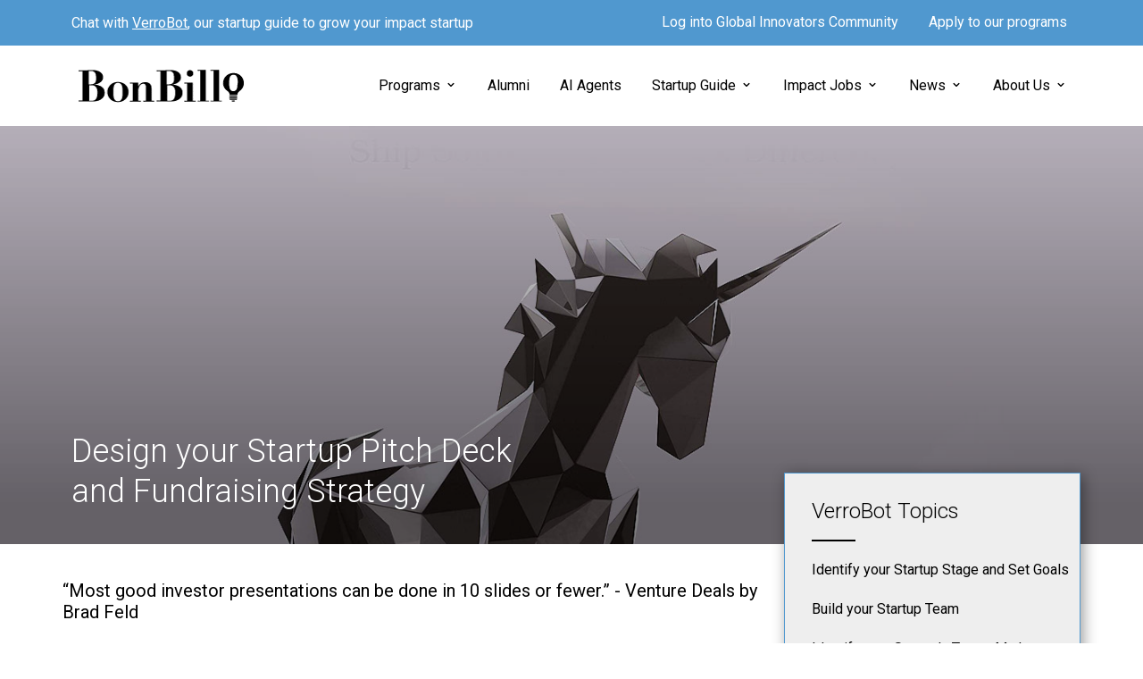

--- FILE ---
content_type: text/html; charset=UTF-8
request_url: https://www.bonbillo.com/verrobot/design-startup-pitch-deck/
body_size: 15743
content:
<!doctype html><html lang="en"><head>
    <meta charset="utf-8">
    <title>Design your Startup Pitch Deck</title>
    <link rel="shortcut icon" href="https://www.bonbillo.com/hubfs/favicon.png">
    <meta name="description" content="Let’s put together your fundraising strategy and pitch deck for you to successfully raise the next round of capital for your startup. 💰"> 
    
    
    
     
    
    
    
    <meta name="viewport" content="width=device-width, initial-scale=1">

    <script src="/hs/hsstatic/jquery-libs/static-1.4/jquery/jquery-1.11.2.js"></script>
<script src="/hs/hsstatic/jquery-libs/static-1.4/jquery-migrate/jquery-migrate-1.2.1.js"></script>
<script>hsjQuery = window['jQuery'];</script>
    <meta property="og:description" content="Let’s put together your fundraising strategy and pitch deck for you to successfully raise the next round of capital for your startup. 💰">
    <meta property="og:title" content="Design your Startup Pitch Deck">
    <meta name="twitter:description" content="Let’s put together your fundraising strategy and pitch deck for you to successfully raise the next round of capital for your startup. 💰">
    <meta name="twitter:title" content="Design your Startup Pitch Deck">

    

    
    <style>
a.cta_button{-moz-box-sizing:content-box !important;-webkit-box-sizing:content-box !important;box-sizing:content-box !important;vertical-align:middle}.hs-breadcrumb-menu{list-style-type:none;margin:0px 0px 0px 0px;padding:0px 0px 0px 0px}.hs-breadcrumb-menu-item{float:left;padding:10px 0px 10px 10px}.hs-breadcrumb-menu-divider:before{content:'›';padding-left:10px}.hs-featured-image-link{border:0}.hs-featured-image{float:right;margin:0 0 20px 20px;max-width:50%}@media (max-width: 568px){.hs-featured-image{float:none;margin:0;width:100%;max-width:100%}}.hs-screen-reader-text{clip:rect(1px, 1px, 1px, 1px);height:1px;overflow:hidden;position:absolute !important;width:1px}
</style>

<link rel="stylesheet" href="https://www.bonbillo.com/hubfs/hub_generated/template_assets/1/56127113531/1767947186444/template_main.min.css">
<link rel="stylesheet" href="https://www.bonbillo.com/hubfs/hub_generated/template_assets/1/56127646229/1767947184569/template_theme-overrides.css">
<link rel="stylesheet" href="https://www.bonbillo.com/hubfs/hub_generated/template_assets/1/56689814175/1767947188173/template_animation.min.css">
<link rel="stylesheet" href="https://fonts.googleapis.com/css?family=Roboto%3A100%2C200%2C300%2C400%2C500%2C600%2C700%2C800%2C900%2C100italic%2C200italic%2C300italic%2C400italic%2C500italic%2C600italic%2C700italic%2C800italic%2C900italic%7CRoboto%3A100%2C100italic%2C200%2C200italic%2C300%2C300italic%2C400%2C400italic%2C500%2C500italic%2C600%2C600italic%2C700%2C700italic%2C800%2C800italic%2C900%2C900italic%7CRoboto%20Slab%3A100%2C100italic%2C200%2C200italic%2C300%2C300italic%2C400%2C400italic%2C500%2C500italic%2C600%2C600italic%2C700%2C700italic%2C800%2C800italic%2C900%2C900italic%7COpen%20Sans%3A100%2C100italic%2C200%2C200italic%2C300%2C300italic%2C400%2C400italic%2C500%2C500italic%2C600%2C600italic%2C700%2C700italic%2C800%2C800italic%2C900%2C900italic&amp;display=swap">
<link rel="stylesheet" href="https://www.bonbillo.com/hubfs/hub_generated/module_assets/1/56127646219/1743722479973/module_Banner.min.css">
<link rel="stylesheet" href="https://www.bonbillo.com/hubfs/hub_generated/module_assets/1/76996582025/1743722523904/module_Topic_content_with_Video_Popup.min.css">
<link rel="stylesheet" href="https://www.bonbillo.com/hubfs/hub_generated/module_assets/1/56326030085/1743722484939/module_Books_and_blogs.min.css">
<link rel="stylesheet" href="https://www.bonbillo.com/hubfs/hub_generated/module_assets/1/62753554073/1743722516455/module_VerroBot_sidebar_new.min.css">
<style>
  @font-face {
    font-family: "Roboto";
    font-weight: 700;
    font-style: normal;
    font-display: swap;
    src: url("/_hcms/googlefonts/Roboto/700.woff2") format("woff2"), url("/_hcms/googlefonts/Roboto/700.woff") format("woff");
  }
  @font-face {
    font-family: "Roboto";
    font-weight: 300;
    font-style: normal;
    font-display: swap;
    src: url("/_hcms/googlefonts/Roboto/300.woff2") format("woff2"), url("/_hcms/googlefonts/Roboto/300.woff") format("woff");
  }
  @font-face {
    font-family: "Roboto";
    font-weight: 400;
    font-style: normal;
    font-display: swap;
    src: url("/_hcms/googlefonts/Roboto/regular.woff2") format("woff2"), url("/_hcms/googlefonts/Roboto/regular.woff") format("woff");
  }
  @font-face {
    font-family: "Roboto";
    font-weight: 400;
    font-style: normal;
    font-display: swap;
    src: url("/_hcms/googlefonts/Roboto/regular.woff2") format("woff2"), url("/_hcms/googlefonts/Roboto/regular.woff") format("woff");
  }
</style>

<!-- Editor Styles -->
<style id="hs_editor_style" type="text/css">
.widget_1657211158673-flexbox-positioning {
  display: -ms-flexbox !important;
  -ms-flex-direction: column !important;
  -ms-flex-align: center !important;
  -ms-flex-pack: start;
  display: flex !important;
  flex-direction: column !important;
  align-items: center !important;
  justify-content: flex-start;
}
.widget_1657211158673-flexbox-positioning > div {
  max-width: 100%;
  flex-shrink: 0 !important;
}
.widget_1657211102078-flexbox-positioning {
  display: -ms-flexbox !important;
  -ms-flex-direction: column !important;
  -ms-flex-align: center !important;
  -ms-flex-pack: start;
  display: flex !important;
  flex-direction: column !important;
  align-items: center !important;
  justify-content: flex-start;
}
.widget_1657211102078-flexbox-positioning > div {
  max-width: 100%;
  flex-shrink: 0 !important;
}
</style>
    

    
<!--  Added by GoogleAnalytics integration -->
<script>
var _hsp = window._hsp = window._hsp || [];
_hsp.push(['addPrivacyConsentListener', function(consent) { if (consent.allowed || (consent.categories && consent.categories.analytics)) {
  (function(i,s,o,g,r,a,m){i['GoogleAnalyticsObject']=r;i[r]=i[r]||function(){
  (i[r].q=i[r].q||[]).push(arguments)},i[r].l=1*new Date();a=s.createElement(o),
  m=s.getElementsByTagName(o)[0];a.async=1;a.src=g;m.parentNode.insertBefore(a,m)
})(window,document,'script','//www.google-analytics.com/analytics.js','ga');
  ga('create','UA-101653527-1','auto');
  ga('send','pageview');
}}]);
</script>

<!-- /Added by GoogleAnalytics integration -->

<!--  Added by GoogleAnalytics4 integration -->
<script>
var _hsp = window._hsp = window._hsp || [];
window.dataLayer = window.dataLayer || [];
function gtag(){dataLayer.push(arguments);}

var useGoogleConsentModeV2 = true;
var waitForUpdateMillis = 1000;


if (!window._hsGoogleConsentRunOnce) {
  window._hsGoogleConsentRunOnce = true;

  gtag('consent', 'default', {
    'ad_storage': 'denied',
    'analytics_storage': 'denied',
    'ad_user_data': 'denied',
    'ad_personalization': 'denied',
    'wait_for_update': waitForUpdateMillis
  });

  if (useGoogleConsentModeV2) {
    _hsp.push(['useGoogleConsentModeV2'])
  } else {
    _hsp.push(['addPrivacyConsentListener', function(consent){
      var hasAnalyticsConsent = consent && (consent.allowed || (consent.categories && consent.categories.analytics));
      var hasAdsConsent = consent && (consent.allowed || (consent.categories && consent.categories.advertisement));

      gtag('consent', 'update', {
        'ad_storage': hasAdsConsent ? 'granted' : 'denied',
        'analytics_storage': hasAnalyticsConsent ? 'granted' : 'denied',
        'ad_user_data': hasAdsConsent ? 'granted' : 'denied',
        'ad_personalization': hasAdsConsent ? 'granted' : 'denied'
      });
    }]);
  }
}

gtag('js', new Date());
gtag('set', 'developer_id.dZTQ1Zm', true);
gtag('config', 'G-PV3BXTS4KF');
</script>
<script async src="https://www.googletagmanager.com/gtag/js?id=G-PV3BXTS4KF"></script>

<!-- /Added by GoogleAnalytics4 integration -->

    <link rel="canonical" href="https://www.bonbillo.com/verrobot/design-startup-pitch-deck/">


<meta property="og:url" content="https://www.bonbillo.com/verrobot/design-startup-pitch-deck/">
<meta name="twitter:card" content="summary">
<meta http-equiv="content-language" content="en">







    
  <meta name="generator" content="HubSpot"></head>
  <body>
    <div class="body-wrapper   hs-content-id-78380232007 hs-site-page page ">
      
      <div data-global-resource-path="BonBillo_September2021/templates/partials/header_20220912.html"><header class="header"> 
  <div class="hd_group">
    <div class="hd_top">
      <div class="header__container content-wrapper">
        <div class="hd_call_to_action">
           <div class="hd_top_text">
             <div id="hs_cos_wrapper_top_text" class="hs_cos_wrapper hs_cos_wrapper_widget hs_cos_wrapper_type_module widget-type-rich_text" style="" data-hs-cos-general-type="widget" data-hs-cos-type="module"><span id="hs_cos_wrapper_top_text_" class="hs_cos_wrapper hs_cos_wrapper_widget hs_cos_wrapper_type_rich_text" style="" data-hs-cos-general-type="widget" data-hs-cos-type="rich_text"><h2><strong>Chat with <a href="https://www.bonbillo.com/verrobot-startup-guide/?hsLang=en" rel="noopener"><span style="text-decoration: underline;">VerroBot</span></a>, our startup guide to grow your impact startup</strong></h2></span></div>
           </div>
           
        </div>
        <div class="hd_top_nav">
          <div id="hs_cos_wrapper_navigation-primary" class="hs_cos_wrapper hs_cos_wrapper_widget hs_cos_wrapper_type_module" style="" data-hs-cos-general-type="widget" data-hs-cos-type="module">





























<nav aria-label="Main menu" class="navigation-primary">
  

<ul class="submenu level-1">
  
  
<li class="no-submenu menu-item hs-skip-lang-url-rewrite">
  <a href="https://login.circle.so/sign_in?request_host=global-innovators-community.bonbillo.com#email" class="menu-link">
    Log into Global Innovators Community
  </a>
  
</li>

  
  
<li class="no-submenu menu-item hs-skip-lang-url-rewrite">
  <a href="https://www.bonbillo.com/apply" class="menu-link">
    Apply to our programs
  </a>
  
</li>

  
</ul>

</nav></div>
        </div>
      </div>
    </div>
    <div class="hd_bottom">
      <div class="header__container content-wrapper">
        <div class="hd_logo"> 
          
          <div id="hs_cos_wrapper_header_logo" class="hs_cos_wrapper hs_cos_wrapper_widget hs_cos_wrapper_type_module widget-type-logo" style="" data-hs-cos-general-type="widget" data-hs-cos-type="module">
  






















  
  <span id="hs_cos_wrapper_header_logo_hs_logo_widget" class="hs_cos_wrapper hs_cos_wrapper_widget hs_cos_wrapper_type_logo" style="" data-hs-cos-general-type="widget" data-hs-cos-type="logo"><a href="/?hsLang=en" id="hs-link-header_logo_hs_logo_widget" style="border-width:0px;border:0px;"><img src="https://www.bonbillo.com/hs-fs/hubfs/raw_assets/public/BonBillo_September2021/images/BonBilloLogo.png?width=200&amp;height=230&amp;name=BonBilloLogo.png" class="hs-image-widget " height="230" style="height: auto;width:200px;border-width:0px;border:0px;" width="200" alt="Bonbillo" title="Bonbillo" srcset="https://www.bonbillo.com/hs-fs/hubfs/raw_assets/public/BonBillo_September2021/images/BonBilloLogo.png?width=100&amp;height=115&amp;name=BonBilloLogo.png 100w, https://www.bonbillo.com/hs-fs/hubfs/raw_assets/public/BonBillo_September2021/images/BonBilloLogo.png?width=200&amp;height=230&amp;name=BonBilloLogo.png 200w, https://www.bonbillo.com/hs-fs/hubfs/raw_assets/public/BonBillo_September2021/images/BonBilloLogo.png?width=300&amp;height=345&amp;name=BonBilloLogo.png 300w, https://www.bonbillo.com/hs-fs/hubfs/raw_assets/public/BonBillo_September2021/images/BonBilloLogo.png?width=400&amp;height=460&amp;name=BonBilloLogo.png 400w, https://www.bonbillo.com/hs-fs/hubfs/raw_assets/public/BonBillo_September2021/images/BonBilloLogo.png?width=500&amp;height=575&amp;name=BonBilloLogo.png 500w, https://www.bonbillo.com/hs-fs/hubfs/raw_assets/public/BonBillo_September2021/images/BonBilloLogo.png?width=600&amp;height=690&amp;name=BonBilloLogo.png 600w" sizes="(max-width: 200px) 100vw, 200px"></a></span>
</div>
        </div>
        <div class="menu_trigger">
          <div class="menu-toggle-button">
            <span class="fa fa-bars"></span> 
          </div>
        </div>
        <div class="custom-menu-primary">
          <div class="menu_close">
            <span class="raven-nav-menu-close-icon">×</span>
          </div>
          <div class="main_nav">
            <div id="hs_cos_wrapper_navigation-primary" class="hs_cos_wrapper hs_cos_wrapper_widget hs_cos_wrapper_type_module" style="" data-hs-cos-general-type="widget" data-hs-cos-type="module">





























<nav aria-label="Main menu" class="navigation-primary">
  

<ul class="submenu level-1">
  
  
<li class="has-submenu menu-item hs-skip-lang-url-rewrite">
  <a href="javascript:;" class="menu-link">
    Programs<div class="child_trigger"></div>
    
  </a>
  
  

<ul class="submenu level-2">
  
  
<li class="no-submenu menu-item hs-skip-lang-url-rewrite">
  <a href="https://www.bonbillo.com/global-innovators-community" class="menu-link">
    Global Innovators Community
  </a>
  
</li>

  
  
<li class="no-submenu menu-item hs-skip-lang-url-rewrite">
  <a href="https://www.bonbillo.com/growth-partner-program" class="menu-link">
    Growth Partner Program
  </a>
  
</li>

  
  
<li class="has-submenu menu-item hs-skip-lang-url-rewrite">
  <a href="https://www.bonbillo.com/global-impact-startup-accelerators" class="menu-link">
    Global Impact Startup Accelerators<div class="child_trigger"></div>
    
  </a>
  
  

<ul class="submenu level-3">
  
  
<li class="no-submenu menu-item hs-skip-lang-url-rewrite">
  <a href="https://www.bonbillo.com/sea-impact-accelerator" class="menu-link">
    Bali and Singapore Impact Accelerator
  </a>
  
</li>

  
  
<li class="no-submenu menu-item hs-skip-lang-url-rewrite">
  <a href="https://www.bonbillo.com/india-impact-accelerator" class="menu-link">
    Mumbai and Bengaluru Impact Accelerator
  </a>
  
</li>

  
  
<li class="no-submenu menu-item hs-skip-lang-url-rewrite">
  <a href="https://www.bonbillo.com/boston-impact-accelerator" class="menu-link">
    Boston Impact Accelerator
  </a>
  
</li>

  
  
<li class="no-submenu menu-item hs-skip-lang-url-rewrite">
  <a href="https://www.bonbillo.com/africa-impact-accelerator" class="menu-link">
    Cape Town Impact Accelerator
  </a>
  
</li>

  
</ul>

  
</li>

  
</ul>

  
</li>

  
  
<li class="no-submenu menu-item hs-skip-lang-url-rewrite">
  <a href="https://www.bonbillo.com/alumni" class="menu-link">
    Alumni
  </a>
  
</li>

  
  
<li class="no-submenu menu-item hs-skip-lang-url-rewrite">
  <a href="https://www.bonbillo.com/aiagents" class="menu-link">
    AI Agents
  </a>
  
</li>

  
  
<li class="has-submenu menu-item hs-skip-lang-url-rewrite">
  <a href="https://www.bonbillo.com/verrobot-startup-guide/" class="menu-link active-branch">
    Startup Guide<div class="child_trigger"></div>
    
  </a>
  
  

<ul class="submenu level-2">
  
  
<li class="no-submenu menu-item hs-skip-lang-url-rewrite">
  <a href="https://www.bonbillo.com/verrobot/identify-startup-stage-and-set-goals/" class="menu-link">
    Identify your Startup Stage and Set Goals
  </a>
  
</li>

  
  
<li class="no-submenu menu-item hs-skip-lang-url-rewrite">
  <a href="https://www.bonbillo.com/verrobot/build-startup-team/" class="menu-link">
    Build your Startup Team
  </a>
  
</li>

  
  
<li class="no-submenu menu-item hs-skip-lang-url-rewrite">
  <a href="https://www.bonbillo.com/verrobot/identify-startup-target-market/" class="menu-link">
    Identify your Startup's Target Market
  </a>
  
</li>

  
  
<li class="no-submenu menu-item hs-skip-lang-url-rewrite">
  <a href="https://www.bonbillo.com/verrobot/sprint-design-solutions/" class="menu-link">
    Sprint to Design Solutions
  </a>
  
</li>

  
  
<li class="no-submenu menu-item hs-skip-lang-url-rewrite">
  <a href="https://www.bonbillo.com/verrobot/startup-value-proposition/" class="menu-link">
    Define your Startup's Value Proposition
  </a>
  
</li>

  
  
<li class="no-submenu menu-item hs-skip-lang-url-rewrite">
  <a href="https://www.bonbillo.com/verrobot/design-startup-flywheel/" class="menu-link">
    Design your Startup's Flywheel
  </a>
  
</li>

  
  
<li class="no-submenu menu-item hs-skip-lang-url-rewrite">
  <a href="https://www.bonbillo.com/verrobot/startup-business-model/" class="menu-link">
    Design your Startup's Business Model
  </a>
  
</li>

  
  
<li class="no-submenu menu-item hs-skip-lang-url-rewrite">
  <a href="https://www.bonbillo.com/verrobot/startup-social-impact/" class="menu-link">
    Define your Startup's Social Impact
  </a>
  
</li>

  
  
<li class="no-submenu menu-item hs-skip-lang-url-rewrite">
  <a href="https://www.bonbillo.com/verrobot/design-product/" class="menu-link">
    Design your Product
  </a>
  
</li>

  
  
<li class="no-submenu menu-item hs-skip-lang-url-rewrite">
  <a href="https://www.bonbillo.com/verrobot/design-startup-pitch-deck/" class="menu-link active-item" aria-current="page">
    Design your Startup Pitch Deck
  </a>
  
</li>

  
</ul>

  
</li>

  
  
<li class="has-submenu menu-item hs-skip-lang-url-rewrite">
  <a href="javascript:;" class="menu-link">
    Impact Jobs<div class="child_trigger"></div>
    
  </a>
  
  

<ul class="submenu level-2">
  
  
<li class="no-submenu menu-item hs-skip-lang-url-rewrite">
  <a href="https://bonbillo.myjboard.io/" class="menu-link">
    Jobs and Internship Board
  </a>
  
</li>

  
  
<li class="no-submenu menu-item hs-skip-lang-url-rewrite">
  <a href="https://bonbillo.myjboard.io/post-a-job" class="menu-link">
    Post a Job
  </a>
  
</li>

  
</ul>

  
</li>

  
  
<li class="has-submenu menu-item hs-skip-lang-url-rewrite">
  <a href="javascript:;" class="menu-link">
    News<div class="child_trigger"></div>
    
  </a>
  
  

<ul class="submenu level-2">
  
  
<li class="no-submenu menu-item hs-skip-lang-url-rewrite">
  <a href="https://www.bonbillo.com/blog" class="menu-link">
    Blog
  </a>
  
</li>

  
  
<li class="no-submenu menu-item hs-skip-lang-url-rewrite">
  <a href="https://www.bonbillo.com/newsletter" class="menu-link">
    Newsletter
  </a>
  
</li>

  
</ul>

  
</li>

  
  
<li class="has-submenu menu-item hs-skip-lang-url-rewrite">
  <a href="javascript:;" class="menu-link">
    About Us<div class="child_trigger"></div>
    
  </a>
  
  

<ul class="submenu level-2">
  
  
<li class="no-submenu menu-item hs-skip-lang-url-rewrite">
  <a href="https://www.bonbillo.com/our-story/" class="menu-link">
    Our Story
  </a>
  
</li>

  
  
<li class="no-submenu menu-item hs-skip-lang-url-rewrite">
  <a href="https://www.bonbillo.com/team/" class="menu-link">
    Team and Mentors
  </a>
  
</li>

  
</ul>

  
</li>

  
</ul>

</nav></div>
          </div>
          <div class="mobile_nav">
            <div id="hs_cos_wrapper_navigation-primary" class="hs_cos_wrapper hs_cos_wrapper_widget hs_cos_wrapper_type_module" style="" data-hs-cos-general-type="widget" data-hs-cos-type="module">





























<nav aria-label="Main menu" class="navigation-primary">
  

<ul class="submenu level-1">
  
  
<li class="has-submenu menu-item hs-skip-lang-url-rewrite">
  <a href="javascript:;" class="menu-link">
    Programs<div class="child_trigger"></div>
    
  </a>
  
  

<ul class="submenu level-2">
  
  
<li class="no-submenu menu-item hs-skip-lang-url-rewrite">
  <a href="https://www.bonbillo.com/global-innovators-community" class="menu-link">
    Global Innovators Community
  </a>
  
</li>

  
  
<li class="no-submenu menu-item hs-skip-lang-url-rewrite">
  <a href="https://www.bonbillo.com/growth-partner-program" class="menu-link">
    Growth Partner Program
  </a>
  
</li>

  
  
<li class="has-submenu menu-item hs-skip-lang-url-rewrite">
  <a href="https://www.bonbillo.com/global-impact-startup-accelerators" class="menu-link">
    Global Impact Startup Accelerators<div class="child_trigger"></div>
    
  </a>
  
  

<ul class="submenu level-3">
  
  
<li class="no-submenu menu-item hs-skip-lang-url-rewrite">
  <a href="https://www.bonbillo.com/sea-impact-accelerator" class="menu-link">
    Bali and Singapore Impact Accelerator
  </a>
  
</li>

  
  
<li class="no-submenu menu-item hs-skip-lang-url-rewrite">
  <a href="https://www.bonbillo.com/india-impact-accelerator" class="menu-link">
    Mumbai and Bengaluru Impact Accelerator
  </a>
  
</li>

  
  
<li class="no-submenu menu-item hs-skip-lang-url-rewrite">
  <a href="https://www.bonbillo.com/boston-impact-accelerator" class="menu-link">
    Boston Impact Accelerator
  </a>
  
</li>

  
  
<li class="no-submenu menu-item hs-skip-lang-url-rewrite">
  <a href="https://www.bonbillo.com/africa-impact-accelerator" class="menu-link">
    Cape Town Impact Accelerator
  </a>
  
</li>

  
</ul>

  
</li>

  
</ul>

  
</li>

  
  
<li class="no-submenu menu-item hs-skip-lang-url-rewrite">
  <a href="https://www.bonbillo.com/alumni" class="menu-link">
    Alumni
  </a>
  
</li>

  
  
<li class="no-submenu menu-item hs-skip-lang-url-rewrite">
  <a href="https://www.bonbillo.com/aiagents" class="menu-link">
    AI Agents
  </a>
  
</li>

  
  
<li class="has-submenu menu-item hs-skip-lang-url-rewrite">
  <a href="https://www.bonbillo.com/verrobot-startup-guide/" class="menu-link active-branch">
    Startup Guide<div class="child_trigger"></div>
    
  </a>
  
  

<ul class="submenu level-2">
  
  
<li class="no-submenu menu-item hs-skip-lang-url-rewrite">
  <a href="https://www.bonbillo.com/verrobot/identify-startup-stage-and-set-goals/" class="menu-link">
    Identify your Startup Stage and Set Goals
  </a>
  
</li>

  
  
<li class="no-submenu menu-item hs-skip-lang-url-rewrite">
  <a href="https://www.bonbillo.com/verrobot/build-startup-team/" class="menu-link">
    Build your Startup Team
  </a>
  
</li>

  
  
<li class="no-submenu menu-item hs-skip-lang-url-rewrite">
  <a href="https://www.bonbillo.com/verrobot/identify-startup-target-market/" class="menu-link">
    Identify your Startup's Target Market
  </a>
  
</li>

  
  
<li class="no-submenu menu-item hs-skip-lang-url-rewrite">
  <a href="https://www.bonbillo.com/verrobot/sprint-design-solutions/" class="menu-link">
    Sprint to Design Solutions
  </a>
  
</li>

  
  
<li class="no-submenu menu-item hs-skip-lang-url-rewrite">
  <a href="https://www.bonbillo.com/verrobot/startup-value-proposition/" class="menu-link">
    Define your Startup's Value Proposition
  </a>
  
</li>

  
  
<li class="no-submenu menu-item hs-skip-lang-url-rewrite">
  <a href="https://www.bonbillo.com/verrobot/design-startup-flywheel/" class="menu-link">
    Design your Startup's Flywheel
  </a>
  
</li>

  
  
<li class="no-submenu menu-item hs-skip-lang-url-rewrite">
  <a href="https://www.bonbillo.com/verrobot/startup-business-model/" class="menu-link">
    Design your Startup's Business Model
  </a>
  
</li>

  
  
<li class="no-submenu menu-item hs-skip-lang-url-rewrite">
  <a href="https://www.bonbillo.com/verrobot/startup-social-impact/" class="menu-link">
    Define your Startup's Social Impact
  </a>
  
</li>

  
  
<li class="no-submenu menu-item hs-skip-lang-url-rewrite">
  <a href="https://www.bonbillo.com/verrobot/design-product/" class="menu-link">
    Design your Product
  </a>
  
</li>

  
  
<li class="no-submenu menu-item hs-skip-lang-url-rewrite">
  <a href="https://www.bonbillo.com/verrobot/design-startup-pitch-deck/" class="menu-link active-item" aria-current="page">
    Design your Startup Pitch Deck
  </a>
  
</li>

  
</ul>

  
</li>

  
  
<li class="has-submenu menu-item hs-skip-lang-url-rewrite">
  <a href="javascript:;" class="menu-link">
    Impact Jobs<div class="child_trigger"></div>
    
  </a>
  
  

<ul class="submenu level-2">
  
  
<li class="no-submenu menu-item hs-skip-lang-url-rewrite">
  <a href="https://bonbillo.myjboard.io/" class="menu-link">
    Jobs and Internship Board
  </a>
  
</li>

  
  
<li class="no-submenu menu-item hs-skip-lang-url-rewrite">
  <a href="https://bonbillo.myjboard.io/post-a-job" class="menu-link">
    Post a Job
  </a>
  
</li>

  
</ul>

  
</li>

  
  
<li class="has-submenu menu-item hs-skip-lang-url-rewrite">
  <a href="javascript:;" class="menu-link">
    News<div class="child_trigger"></div>
    
  </a>
  
  

<ul class="submenu level-2">
  
  
<li class="no-submenu menu-item hs-skip-lang-url-rewrite">
  <a href="https://www.bonbillo.com/blog" class="menu-link">
    Blog
  </a>
  
</li>

  
  
<li class="no-submenu menu-item hs-skip-lang-url-rewrite">
  <a href="https://www.bonbillo.com/newsletter" class="menu-link">
    Newsletter
  </a>
  
</li>

  
</ul>

  
</li>

  
  
<li class="has-submenu menu-item hs-skip-lang-url-rewrite">
  <a href="javascript:;" class="menu-link">
    About Us<div class="child_trigger"></div>
    
  </a>
  
  

<ul class="submenu level-2">
  
  
<li class="no-submenu menu-item hs-skip-lang-url-rewrite">
  <a href="https://www.bonbillo.com/our-story/" class="menu-link">
    Our Story
  </a>
  
</li>

  
  
<li class="no-submenu menu-item hs-skip-lang-url-rewrite">
  <a href="https://www.bonbillo.com/team/" class="menu-link">
    Team and Mentors
  </a>
  
</li>

  
</ul>

  
</li>

  
  
<li class="no-submenu menu-item hs-skip-lang-url-rewrite">
  <a href="https://platform.bonbillo.com/users/sign_in" class="menu-link">
    Login
  </a>
  
</li>

  
  
<li class="no-submenu menu-item hs-skip-lang-url-rewrite">
  <a href="https://www.bonbillo.com/apply" class="menu-link">
    Apply
  </a>
  
</li>

  
</ul>

</nav></div>
          </div>

        </div>

      </div>
    </div>
  </div>
</header></div>
      

      

<main id="main-content" class="nopd body-container-wrapper">
  <div class="vi_row1">  
    <div class="container-fluid">
<div class="row-fluid-wrapper">
<div class="row-fluid">
<div class="span12 widget-span widget-type-cell " style="" data-widget-type="cell" data-x="0" data-w="12">

<div class="row-fluid-wrapper row-depth-1 row-number-1 dnd-section">
<div class="row-fluid ">
<div class="span12 widget-span widget-type-cell dnd-column" style="" data-widget-type="cell" data-x="0" data-w="12">

<div class="row-fluid-wrapper row-depth-1 row-number-2 dnd-row">
<div class="row-fluid ">
<div class="span12 widget-span widget-type-custom_widget dnd-module" style="" data-widget-type="custom_widget" data-x="0" data-w="12">
<div id="hs_cos_wrapper_widget_1632898937290" class="hs_cos_wrapper hs_cos_wrapper_widget hs_cos_wrapper_type_module" style="" data-hs-cos-general-type="widget" data-hs-cos-type="module">
<div class="bnr_mdl top_center" style="background-image:url(https://www.bonbillo.com/hubfs/BonBillo_September2021/Images/unicorn.jpg)">
  <div class="bnr_mdl_overlay"></div>
  <div class="page-center">
    <div class="bnr_mdl_inr ">
      <div class="bnr_mdl_hd">
        <h1><span style="font-size:0.80em">Design your Startup Pitch Deck<br> and Fundraising Strategy</span></h1> 
      </div>
      
    </div>
  </div>
</div>

<style>
  @media (min-width: 768px){
    .bnr_mdl .page-center{
      min-height: 65vh;
    }
  } 
</style></div>

</div><!--end widget-span -->
</div><!--end row-->
</div><!--end row-wrapper -->

</div><!--end widget-span -->
</div><!--end row-->
</div><!--end row-wrapper -->

</div><!--end widget-span -->
</div>
</div>
</div>
  </div>
  <div class="gb vi_row2">  
    <div class="page-center flex">
      <div class="gb_left hscol70 vi_row2_lft">  
        <div class="container-fluid">
<div class="row-fluid-wrapper">
<div class="row-fluid">
<div class="span12 widget-span widget-type-cell " style="" data-widget-type="cell" data-x="0" data-w="12">

<div class="row-fluid-wrapper row-depth-1 row-number-1 dnd-section">
<div class="row-fluid ">
<div class="span12 widget-span widget-type-cell dnd-column" style="" data-widget-type="cell" data-x="0" data-w="12">

<div class="row-fluid-wrapper row-depth-1 row-number-2 dnd-row">
<div class="row-fluid ">
<div class="span12 widget-span widget-type-custom_widget dnd-module" style="" data-widget-type="custom_widget" data-x="0" data-w="12">
<div id="hs_cos_wrapper_widget_1657051433706" class="hs_cos_wrapper hs_cos_wrapper_widget hs_cos_wrapper_type_module widget-type-rich_text" style="" data-hs-cos-general-type="widget" data-hs-cos-type="module"><span id="hs_cos_wrapper_widget_1657051433706_" class="hs_cos_wrapper hs_cos_wrapper_widget hs_cos_wrapper_type_rich_text" style="" data-hs-cos-general-type="widget" data-hs-cos-type="rich_text"><h5>“Most good investor presentations can be done in 10 slides or fewer.” - Venture Deals by Brad Feld</h5>
<p>Let’s put together your fundraising strategy and pitch deck for you to successfully raise the next round for your startup. 💰</p>
<p>We will cover the following items:</p>
<ul>
<li>Identify your startup stage and next milestones 📈</li>
<li>Determine how much capital you need to raise to reach your next milestones in 18-24 months, and your use of funds 🧮</li>
<li>Put together a winning pitch 🏆</li>
<li>Determine your best-fit investors 🤝🏻</li>
</ul></span></div>

</div><!--end widget-span -->
</div><!--end row-->
</div><!--end row-wrapper -->

<div class="row-fluid-wrapper row-depth-1 row-number-3 dnd-row">
<div class="row-fluid ">
<div class="span12 widget-span widget-type-custom_widget dnd-module" style="" data-widget-type="custom_widget" data-x="0" data-w="12">
<div id="hs_cos_wrapper_module_1657051466842" class="hs_cos_wrapper hs_cos_wrapper_widget hs_cos_wrapper_type_module widget-type-rich_text" style="" data-hs-cos-general-type="widget" data-hs-cos-type="module"><span id="hs_cos_wrapper_module_1657051466842_" class="hs_cos_wrapper hs_cos_wrapper_widget hs_cos_wrapper_type_rich_text" style="" data-hs-cos-general-type="widget" data-hs-cos-type="rich_text"><h3>Is your company a small business or a startup?</h3>
<hr>
<h5 data-key="1"><span data-key="2">Before we discuss pitching and fundraising, it is important to understand if our company is a small business or a startup. </span></h5>
<p data-key="5"><span data-key="6">A small business typically includes service businesses, caters to the local economy and are generally family-owned businesses. Small business founders generally raise financing from family, friends, foundations, banks, revenue-share funds and crowdfunding.</span></p>
<p data-key="9" data-slate-fragment="[base64]"><span data-key="10">An innovation driven enterprise or startup typically involves solving a problem with a new solution or business model, driven by a competitive advantage and requires raising external financing. The overall target addressable market (TAM) of a startup is typically greater than $1bn even if the current TAM is smaller. </span><span data-key="22">Early-stage startups typically raise financing from family, friends, foundations, angels, seed venture capital funds, revenue-share funds and equity crowdfunding.<br></span></p></span></div>

</div><!--end widget-span -->
</div><!--end row-->
</div><!--end row-wrapper -->

<div class="row-fluid-wrapper row-depth-1 row-number-4 dnd-row">
<div class="row-fluid ">
<div class="span12 widget-span widget-type-custom_widget dnd-module" style="" data-widget-type="custom_widget" data-x="0" data-w="12">
<div id="hs_cos_wrapper_module_1657051828175" class="hs_cos_wrapper hs_cos_wrapper_widget hs_cos_wrapper_type_module widget-type-rich_text" style="" data-hs-cos-general-type="widget" data-hs-cos-type="module"><span id="hs_cos_wrapper_module_1657051828175_" class="hs_cos_wrapper hs_cos_wrapper_widget hs_cos_wrapper_type_rich_text" style="" data-hs-cos-general-type="widget" data-hs-cos-type="rich_text"><h3>Identify your startup stage and next milestones</h3>
<hr>
<h5 data-key="1"><span data-key="2">Let's apply Village Capital's VIRAL framework using the <a href="https://abaca.app/" data-key="48" data-slate-fragment="[base64]" rel="noopener" target="_blank">Abaca tool</a> to benchmark our progress and clearly communicate our startup's stage, milestones and metrics with stakeholders.</span><span data-key="63" data-slate-fragment="[base64]"></span><span data-key="2"></span></h5></span></div>

</div><!--end widget-span -->
</div><!--end row-->
</div><!--end row-wrapper -->

<div class="row-fluid-wrapper row-depth-1 row-number-5 dnd-row">
<div class="row-fluid ">
<div class="span12 widget-span widget-type-custom_widget widget_1657211158673-flexbox-positioning dnd-module" style="" data-widget-type="custom_widget" data-x="0" data-w="12">
<div id="hs_cos_wrapper_widget_1657211158673" class="hs_cos_wrapper hs_cos_wrapper_widget hs_cos_wrapper_type_module widget-type-linked_image" style="" data-hs-cos-general-type="widget" data-hs-cos-type="module">
    






  



<span id="hs_cos_wrapper_widget_1657211158673_" class="hs_cos_wrapper hs_cos_wrapper_widget hs_cos_wrapper_type_linked_image" style="" data-hs-cos-general-type="widget" data-hs-cos-type="linked_image"><img src="https://www.bonbillo.com/hubfs/VIRAL-Assessment-for-Entrepreneurs.jpeg" class="hs-image-widget " style="max-width: 100%; height: auto;" alt="VIRAL framework for entrepreneurs" title="VIRAL framework for entrepreneurs" loading="lazy"></span></div>

</div><!--end widget-span -->
</div><!--end row-->
</div><!--end row-wrapper -->

<div class="row-fluid-wrapper row-depth-1 row-number-6 dnd-row">
<div class="row-fluid ">
<div class="span12 widget-span widget-type-custom_widget dnd-module" style="" data-widget-type="custom_widget" data-x="0" data-w="12">
<div id="hs_cos_wrapper_module_1657211033754" class="hs_cos_wrapper hs_cos_wrapper_widget hs_cos_wrapper_type_module widget-type-rich_text" style="" data-hs-cos-general-type="widget" data-hs-cos-type="module"><span id="hs_cos_wrapper_module_1657211033754_" class="hs_cos_wrapper hs_cos_wrapper_widget hs_cos_wrapper_type_rich_text" style="" data-hs-cos-general-type="widget" data-hs-cos-type="rich_text"><p data-key="5"><br><a href="https://twitter.com/parulia" data-key="58" rel="noopener" target="_blank"><span data-key="59">Parul Singh</span></a><span data-key="60">, Partner at Initialized, a leading VC fund, recommends identifying your stage on the following seed gradient based on your current traction and monthly revenue to understand your potential funding sources and round size. Check out </span><a href="https://medium.com/swlh/raising-seed-capital-heres-your-2018-guide-on-how-to-do-it-successfully-c73c42530598" data-key="61" rel="noopener" target="_blank"><span data-key="62">Parul's post on Raising Seed Capital Successfully</span></a><span data-key="63" data-slate-fragment="[base64]">.<br><br></span></p></span></div>

</div><!--end widget-span -->
</div><!--end row-->
</div><!--end row-wrapper -->

<div class="row-fluid-wrapper row-depth-1 row-number-7 dnd-row">
<div class="row-fluid ">
<div class="span12 widget-span widget-type-custom_widget widget_1657211102078-flexbox-positioning dnd-module" style="" data-widget-type="custom_widget" data-x="0" data-w="12">
<div id="hs_cos_wrapper_widget_1657211102078" class="hs_cos_wrapper hs_cos_wrapper_widget hs_cos_wrapper_type_module widget-type-linked_image" style="" data-hs-cos-general-type="widget" data-hs-cos-type="module">
    






  



<span id="hs_cos_wrapper_widget_1657211102078_" class="hs_cos_wrapper hs_cos_wrapper_widget hs_cos_wrapper_type_linked_image" style="" data-hs-cos-general-type="widget" data-hs-cos-type="linked_image"><img src="https://www.bonbillo.com/hubfs/Seed%20Gradient%20-%20Parul%20-%20FC.png" class="hs-image-widget " style="max-width: 100%; height: auto;" alt="The Seed Gradient by Parul Singh" title="The Seed Gradient by Parul Singh" loading="lazy"></span></div>

</div><!--end widget-span -->
</div><!--end row-->
</div><!--end row-wrapper -->

<div class="row-fluid-wrapper row-depth-1 row-number-8 dnd-row">
<div class="row-fluid ">
<div class="span12 widget-span widget-type-custom_widget dnd-module" style="" data-widget-type="custom_widget" data-x="0" data-w="12">
<div id="hs_cos_wrapper_module_1657051945281" class="hs_cos_wrapper hs_cos_wrapper_widget hs_cos_wrapper_type_module widget-type-rich_text" style="" data-hs-cos-general-type="widget" data-hs-cos-type="module"><span id="hs_cos_wrapper_module_1657051945281_" class="hs_cos_wrapper hs_cos_wrapper_widget hs_cos_wrapper_type_rich_text" style="" data-hs-cos-general-type="widget" data-hs-cos-type="rich_text"><h3>How much capital do you need to fundraise?</h3>
<hr>
<h5 data-key="1"><span data-key="2">Next, let's determine how much capital you need to raise to meet the milestones to get to our next fundraising stage. Ideally, you'd raise capital for 24 months and plan to hit your milestones in 12-18 months.</span></h5>
<p data-key="112"><span data-key="114">For example, let's assume you are raising a pre-seed round with a current monthly revenue of $10K. Yo</span><span data-key="118">ur next milestone is to achieve a monthly revenue of $50K in 18 months. You intend to grow your team and increase your marketing budget for a burn rate (or net expenditure) of about $20K per month. </span></p>
<p data-key="121" data-slate-fragment="[base64]"><span data-key="122">Hence, you'd need to raise $480K ($20K * 24 months) for a 2 year runway with the intention of achieving your goal in 12-18 months.<br></span></p>
<p data-key="131"><span data-key="133">At the pre-seed and seed stage, startups typically give up 10-20% of equity for each round. </span><span data-key="141">Depending on market conditions, the strength of the team and early traction, you may be able to raise the $500K and give up 10% equity for a post-money valuation of $5mm ($500k / 10%).</span><span data-key="22"><br></span></p>
<h5 data-key="150"><span data-key="151">Raising funds at a lower valuation may open up opportunities for founders and the investor to make money from a small exit. </span><a href="https://twitter.com/parulia" data-key="152"><span data-key="165"></span></a><span data-key="166"></span></h5>
<p data-key="156"><span data-key="157">While raising at a higher valuation means lower equity dilution for more funds in the short term, it may prevent founders from exiting at a small valuation because investors didn't get the desired return (they invested at a higher valuation).</span></p>
<p data-key="160" data-slate-fragment="[base64]"><span data-key="161">Check out Founder Collective's blog post on '</span><a href="https://medium.com/@foundercollective/how-taking-less-capital-a-lower-valuation-can-make-you-rich-44c2df9d8f85" data-key="162" rel="noopener" target="_blank"><span data-key="163">How taking less capital &amp; a lower valuation can make you rich</span></a><span data-key="164">!' and '<a href="https://hackernoon.com/50-big-companies-that-started-with-little-or-no-money-4ef1b68aac25" data-key="182" rel="noopener" target="_blank">50 Big Companies that Started with Little or No Money</a>'.</span></p>
<h5 data-key="203"><span data-key="204">What to include in your fundraising ask?</span></h5>
<ul data-key="205" data-slate-fragment="[base64]">
<li data-key="206"><span data-key="207">Funding amount</span></li>
<li data-key="208"><span data-key="209">Milestones (including revenue) to be achieved in 12-18 months</span></li>
<li data-key="210"><span data-key="211">Use of funds</span></li>
</ul></span></div>

</div><!--end widget-span -->
</div><!--end row-->
</div><!--end row-wrapper -->

<div class="row-fluid-wrapper row-depth-1 row-number-9 dnd-row">
<div class="row-fluid ">
<div class="span12 widget-span widget-type-custom_widget dnd-module" style="" data-widget-type="custom_widget" data-x="0" data-w="12">
<div id="hs_cos_wrapper_module_1657054163953" class="hs_cos_wrapper hs_cos_wrapper_widget hs_cos_wrapper_type_module widget-type-rich_text" style="" data-hs-cos-general-type="widget" data-hs-cos-type="module"><span id="hs_cos_wrapper_module_1657054163953_" class="hs_cos_wrapper hs_cos_wrapper_widget hs_cos_wrapper_type_rich_text" style="" data-hs-cos-general-type="widget" data-hs-cos-type="rich_text"><h3>Design your startup pitch deck</h3>
<hr>
<h5 data-key="1"><span data-key="2">Next, design your pitch deck to share your story and raise funds.</span></h5>
<p data-key="225"><span data-key="226">We recommend covering the following items:</span></p>
<ul data-key="227" data-slate-fragment="[base64]">
<li data-key="228"><span data-key="229">Strategic narrative</span></li>
<li data-key="230"><span data-key="231">Explain the customer's pain points and market opportunity</span></li>
<li data-key="232"><span data-key="233">Show and tell the solution</span></li>
<li data-key="234"><span data-key="235">Business model and go-to-market strategy</span></li>
<li data-key="236"><span data-key="237">Competitive positioning</span></li>
<li data-key="238"><span data-key="239">Social impact</span></li>
<li data-key="240"><span data-key="241">Team</span></li>
<li data-key="242"><span data-key="243">Funding and traction till date</span></li>
<li data-key="244"><span data-key="245">Next steps</span></li>
<li data-key="246"><span data-key="247">The Ask</span></li>
</ul></span></div>

</div><!--end widget-span -->
</div><!--end row-->
</div><!--end row-wrapper -->

<div class="row-fluid-wrapper row-depth-1 row-number-10 dnd-row">
<div class="row-fluid ">
<div class="span12 widget-span widget-type-custom_widget dnd-module" style="" data-widget-type="custom_widget" data-x="0" data-w="12">
<div id="hs_cos_wrapper_widget_1657054438378" class="hs_cos_wrapper hs_cos_wrapper_widget hs_cos_wrapper_type_module" style="" data-hs-cos-general-type="widget" data-hs-cos-type="module"><div class="iwct2_mdl">
  

  <div class="iwct2_mdl_inr flex">    
    
    <div class="iwct2_mdl_item grey_box">
      <div class="iwct2_item_inr">
        <div class="iwct2_mdl_img">
          <div class="iwct2_img" style="background-image:url('https://img.youtube.com/vi/m09v3cbTeZI/0.jpg')">
            <div class="jet-video__play-button" role="button"><span class="jet-elements-icon jet-video__play-button-icon"><svg xmlns="http://www.w3.org/2000/svg" xmlns:xlink="http://www.w3.org/1999/xlink" id="Layer_1" x="0px" y="0px" viewbox="0 0 17.9 17.9" style="enable-background:new 0 0 17.9 17.9;" xml:space="preserve">
              <g>
                <path class="st0" d="M9,0C4,0,0,4,0,9s4,9,9,9s9-4,9-9S13.9,0,9,0z M17.2,9c0,4.6-3.7,8.3-8.3,8.3S0.7,13.5,0.7,9S4.4,0.7,9,0.7   S17.2,4.4,17.2,9z"></path>
                <path class="st0" d="M13.1,8.6L7,5.5C6.8,5.5,6.6,5.5,6.5,5.6C6.4,5.7,6.4,5.8,6.4,5.9V12c0,0.2,0.2,0.4,0.4,0.4c0.1,0,0.1,0,0.2,0   l6.1-3.1c0.1-0.1,0.2-0.2,0.2-0.4S13.2,8.7,13.1,8.6z"></path>
              </g>
              </svg></span>	<span class="elementor-screen-only">Play Video</span>
            </div>
          </div>
        </div>  
        <div class="iwct2_hd">What makes a great pitch?</div>
        <div class="iwct2_mdl_ttl">Suraj Kripalani</div>
        <div class="iwct2_mdl_cnt"><p><span>Suraj Kripalani, Co-Founder at BonBillo, discusses what makes a great pitch and shares examples.</span></p></div>
      </div>
      <div class="pop_wrap">
        <div class="pop_close">×</div>
        <div class="pop_inr_wrap">
          <div class="pop_inr">
            <iframe allowfullscreen frameborder="0" data-src="https:\/\/www.youtube.com\/embed\/m09v3cbTeZI?autoplay=1&amp;mute=0" allow="autoplay">  </iframe>
          </div>
        </div>
      </div>
    </div>
    
  </div>
</div></div>

</div><!--end widget-span -->
</div><!--end row-->
</div><!--end row-wrapper -->

</div><!--end widget-span -->
</div><!--end row-->
</div><!--end row-wrapper -->

<div class="row-fluid-wrapper row-depth-1 row-number-11 dnd-section">
<div class="row-fluid ">
<div class="span12 widget-span widget-type-cell dnd-column" style="" data-widget-type="cell" data-x="0" data-w="12">

<div class="row-fluid-wrapper row-depth-1 row-number-12 dnd-row">
<div class="row-fluid ">
<div class="span12 widget-span widget-type-custom_widget dnd-module" style="" data-widget-type="custom_widget" data-x="0" data-w="12">
<div id="hs_cos_wrapper_module_1657054841662" class="hs_cos_wrapper hs_cos_wrapper_widget hs_cos_wrapper_type_module widget-type-rich_text" style="" data-hs-cos-general-type="widget" data-hs-cos-type="module"><span id="hs_cos_wrapper_module_1657054841662_" class="hs_cos_wrapper hs_cos_wrapper_widget hs_cos_wrapper_type_rich_text" style="" data-hs-cos-general-type="widget" data-hs-cos-type="rich_text"><h3><span data-slate-fragment="[base64]">Identify your best-fit investors</span></h3>
<hr>
<h5 data-key="1"><span data-key="2">Your best-fit investors are investors who invest who match the following attributes:</span></h5>
<ul data-key="227" data-slate-fragment="[base64]">
<li data-key="291"><span data-key="292"><span data-offset-key="292:0">Invest at our stage</span></span></li>
<li data-key="293"><span data-key="294"><span data-offset-key="294:0">Invest in our industry / theme</span></span></li>
<li data-key="295"><span data-key="296"><span data-offset-key="296:0">Geographical proximity (Less important today)</span></span></li>
<li data-key="297" data-slate-fragment="[base64]"><span data-key="298"><span data-offset-key="298:0">Have not invested in a competitor<br></span></span></li>
</ul>
<p data-key="325"><a href="https://twitter.com/jefielding" data-key="326" rel="noopener" target="_blank"><span data-key="327">Jenny Fielding</span></a><span data-key="328">, Managing Partner at the Fund, a community-driven venture capital firm, recommends </span><a href="https://www.techstars.com/the-line/advice/building-an-investor-pipeline-spreadsheet-keep-your-funding-flowing" data-key="329" rel="noopener" target="_blank"><span data-key="330">building an Investor Pipeline Spreadsheet to keep your funding flowing</span></a><span data-key="331">.&nbsp;</span><span data-key="335">Check out </span><a href="https://www.slideshare.net/jefielding/building-an-investor-pipeline-spreadsheet-keep-your-funding-flowing" data-key="336" rel="noopener" target="_blank"><span data-key="337">Jenny's step-by-step process</span></a><span data-key="338"> and </span><a href="https://docs.google.com/spreadsheets/d/1ThcQQS6eF05SBUxUVga91rPRxp5OpDraAuCukALzCU4/edit#gid=567913327" data-key="339" rel="noopener" target="_blank"><span data-key="340">template to build your Investor Pipeline</span></a><span data-key="341">. 📝<br></span></p>
<p data-key="351"><span data-key="352">The following websites can help you find your best-fit investors for your Investor Pipeline.</span></p>
<ul data-key="353" data-slate-fragment="[base64]">
<li data-key="354"><span data-key="356"><a href="https://angel.co/" data-key="361" rel="noopener" target="_blank">Angellist</a></span></li>
<li data-key="354"><span data-key="369"></span><a href="https://www.crunchbase.com/" data-key="355" rel="noopener" target="_blank"><span data-key="356">Crunchbase</span></a><span data-key="370"></span></li>
<li data-key="357"><span data-key="367"></span><a href="https://pitchbook.com/" data-key="358" rel="noopener" target="_blank"><span data-key="359">Pitchbook</span></a><span data-key="368"></span></li>
</ul>
<h5 data-key="378"><span data-key="379">Alternative funding models have been gaining in popularity and have provided founders additional options to find their best-fit investment.</span></h5>
<p data-key="382"><span data-key="383">Equity crowdfunding is an option to raise early-stage capital to hit initial milestones before raising a seed round. </span><span data-key="387">Here are some popular equity-crowdfunding sites: </span></p>
<ul data-key="388" data-slate-fragment="[base64]">
<li data-key="389"><span data-key="399"></span><a href="https://republic.co/" data-key="390" rel="noopener" target="_blank"><span data-key="391">Republic</span></a><span data-key="400"></span></li>
<li data-key="389"><a href="https://wefunder.com/" rel="noopener" target="_blank"><span data-key="391">Wefunder</span></a></li>
<li data-key="392"><span data-key="397"></span><a href="http://www.seedinvest.com/" data-key="393" rel="noopener" target="_blank"><span data-key="394">SeedInvest</span></a><span data-key="398"></span></li>
</ul>
<p><span data-key="394">Revenue-based financing from platforms such as <a href="https://pipe.com/" rel="noopener" target="_blank">Pipe</a> are also an option for founders looking to achieve sustainable growth without equity dilution.</span></p>
<h5><span data-key="394">Finally, check out the following resources to incorporate your startup and set up your data room before fundraising.</span></h5>
<ul data-key="388" data-slate-fragment="[base64]">
<li data-key="441"><span data-key="457"><span data-offset-key="457:0"><span data-slate-zero-width="z"></span></span></span><a href="https://www.shoobx.com/" data-key="442" rel="noopener" target="_blank"><span data-key="443"><span data-offset-key="443:0">Shoobx</span></span></a><span data-key="444"><span data-offset-key="444:0">, a platform for governance and equity management</span></span></li>
<li data-key="445"><span data-key="456"><span data-offset-key="456:0"><span data-slate-zero-width="z"></span></span></span><a href="https://stripe.com/atlas" data-key="446" rel="noopener" target="_blank"><span data-key="447"><span data-offset-key="447:0">Stripe Atlas</span></span></a><span data-key="448"><span data-offset-key="448:0"> helps you launch your startup from anywhere in the world</span></span></li>
<li data-key="449" data-slate-fragment="[base64]"><span data-key="455"><span data-offset-key="455:0"><span data-slate-zero-width="z"></span></span></span><a href="https://thecapitalnetwork.org/" data-key="450" rel="noopener" target="_blank"><span data-key="451"><span data-offset-key="451:0">The Capital Network</span></span></a><span data-key="452"><span data-offset-key="452:0">, a non-profit that aims to democratize access to funding</span></span></li>
</ul></span></div>

</div><!--end widget-span -->
</div><!--end row-->
</div><!--end row-wrapper -->

</div><!--end widget-span -->
</div><!--end row-->
</div><!--end row-wrapper -->

<div class="row-fluid-wrapper row-depth-1 row-number-13 dnd-section">
<div class="row-fluid ">
<div class="span12 widget-span widget-type-cell dnd-column" style="" data-widget-type="cell" data-x="0" data-w="12">

<div class="row-fluid-wrapper row-depth-1 row-number-14 dnd-row">
<div class="row-fluid ">
<div class="span12 widget-span widget-type-custom_widget dnd-module" style="" data-widget-type="custom_widget" data-x="0" data-w="12">
<div id="hs_cos_wrapper_widget_1632899516548" class="hs_cos_wrapper hs_cos_wrapper_widget hs_cos_wrapper_type_module" style="" data-hs-cos-general-type="widget" data-hs-cos-type="module"><div class="bb_mdl">
  <div class="bb_mdl_hd">
    <div class="pd">
      
    <h2>
      Recommended Books &amp; Blogs
    </h2>
    <div class="bb_mdl_dvd dvd_wrap"> 
      <div class="elementor-divider">
        <span class="elementor-divider-separator">
        </span>
      </div>
    </div>      
    </div>
  </div>
  <div class="bb_mdl_inr flex">
    
    <div class="hscol3 pd bb_mdl_item">
      
       
      <a href="https://www.linkedin.com/pulse/best-sales-pitch-ive-seen-all-year-andy-raskin/" target="_blank">
        <div class="bb_item_inr">
          <div class="bb_mdl_img">
            <div class="bb_img">
              <img src="https://www.bonbillo.com/hubfs/BonBillo_September2021/Images/greatest-sales-pitch-1.jpg" alt="The Greatest Sales Pitch I've Seen All Year">
            </div>
          </div>  
          <div class="bb_hd">The Greatest Sales Pitch I've Seen All Year</div>
          
          <div class="bb_mdl_ttl">Andy Raskin</div> 
          
        </div>
      </a>
    </div>
    
    <div class="hscol3 pd bb_mdl_item">
      
       
      <a href="https://entrepreneurship.mit.edu/accelerator/2018-delta-v/" target="_blank">
        <div class="bb_item_inr">
          <div class="bb_mdl_img">
            <div class="bb_img">
              <img src="https://www.bonbillo.com/hubfs/BonBillo_September2021/Images/mit.jpg" alt="mit">
            </div>
          </div>  
          <div class="bb_hd">MIT Delta V Accelerator Pitches from 2018 🎬</div>
          
        </div>
      </a>
    </div>
    
  </div>
</div></div>

</div><!--end widget-span -->
</div><!--end row-->
</div><!--end row-wrapper -->

</div><!--end widget-span -->
</div><!--end row-->
</div><!--end row-wrapper -->

</div><!--end widget-span -->
</div>
</div>
</div>
      </div>
      <div class="gb_ryt hscol30 vi_row2_ryt">  
        <div class="container-fluid">
<div class="row-fluid-wrapper">
<div class="row-fluid">
<div class="span12 widget-span widget-type-cell " style="" data-widget-type="cell" data-x="0" data-w="12">

<div class="row-fluid-wrapper row-depth-1 row-number-1 dnd-section">
<div class="row-fluid ">
<div class="span12 widget-span widget-type-cell dnd-column" style="" data-widget-type="cell" data-x="0" data-w="12">

<div class="row-fluid-wrapper row-depth-1 row-number-2 dnd-row">
<div class="row-fluid ">
<div class="span12 widget-span widget-type-custom_widget dnd-module" style="" data-widget-type="custom_widget" data-x="0" data-w="12">
<div id="hs_cos_wrapper_widget_1643234249098" class="hs_cos_wrapper hs_cos_wrapper_widget hs_cos_wrapper_type_module" style="" data-hs-cos-general-type="widget" data-hs-cos-type="module"><div class="ver_side_mdl" style="background-color: #EEEEEE;">
  <div class="ver_side_inr">
    <div class="sidebar_heading">
      <h2><a href="https://www.bonbillo.com/verrobot/?hsLang=en">VerroBot Topics</a></h2>
    </div>
    <div class="divider_wrap">
      <div class="divider">
        <span class="divider-separator">
        </span>
      </div>
    </div>
    <div class="ver_btn">
      <div class="my-10">
        <li class="verrobot_item">
          <a href="https://www.bonbillo.com/verrobot/identify-startup-stage-and-set-goals/?hsLang=en">Identify your Startup Stage and Set Goals</a>
        </li>
        <li class="verrobot_item">
          <a href="https://www.bonbillo.com/verrobot/build-startup-team/?hsLang=en">Build your Startup Team</a>
        </li>
        <li class="verrobot_item">
          <a href="https://www.bonbillo.com/verrobot/identify-startup-target-market/?hsLang=en">Identify your Startup's Target Market</a>
        </li>
        <li class="verrobot_item">
          <a href="https://www.bonbillo.com/verrobot/sprint-design-solutions/?hsLang=en">Sprint to Design Solutions</a>
        </li>
        <li class="verrobot_item">
          <a href="https://www.bonbillo.com/verrobot/startup-value-proposition/?hsLang=en">Define your Startup's Value Proposition</a>
        </li>
        <li class="verrobot_item">
          <a href="https://www.bonbillo.com/verrobot/design-startup-flywheel/?hsLang=en">Design your Startup's Flywheel</a>
        </li>
        <li class="verrobot_item">
          <a href="https://www.bonbillo.com/verrobot/startup-business-model/?hsLang=en">Design your Startup's Business Model</a>
        </li>
        <li class="verrobot_item">
          <a href="https://www.bonbillo.com/verrobot/startup-social-impact/?hsLang=en">Define your Startup's Social Impact</a>
        </li>
        <li class="verrobot_item">
          <a href="https://www.bonbillo.com/verrobot/design-product/?hsLang=en">Design your Product</a>
        </li>
        <li class="verrobot_item">
          <a href="https://www.bonbillo.com/verrobot/design-startup-pitch-deck/">Design your Startup Pitch Deck</a>
        </li>
      </div>
    </div>
  </div>
</div></div>

</div><!--end widget-span -->
</div><!--end row-->
</div><!--end row-wrapper -->

</div><!--end widget-span -->
</div><!--end row-->
</div><!--end row-wrapper -->

</div><!--end widget-span -->
</div>
</div>
</div>
      </div>
    </div>
  </div>
</main>


      
      <div data-global-resource-path="BonBillo_September2021/templates/partials/footer.html"><footer class="footer">
  <div class="ft_top">
    <div class="footer__container content-wrapper">
      <div class="ft_hd">
        <div id="hs_cos_wrapper_footer_heading" class="hs_cos_wrapper hs_cos_wrapper_widget hs_cos_wrapper_type_module widget-type-rich_text" style="" data-hs-cos-general-type="widget" data-hs-cos-type="module"><span id="hs_cos_wrapper_footer_heading_" class="hs_cos_wrapper hs_cos_wrapper_widget hs_cos_wrapper_type_rich_text" style="" data-hs-cos-general-type="widget" data-hs-cos-type="rich_text"><h2> Want to do good while doing well? </h2>
<h5> Join the BonBillo conversation and receive monthly newsletters, offers and invitations </h5></span></div>
      </div>
      <div class="ft_form">
        <span id="hs_cos_wrapper_footer_form" class="hs_cos_wrapper hs_cos_wrapper_widget hs_cos_wrapper_type_form" style="" data-hs-cos-general-type="widget" data-hs-cos-type="form"><h3 id="hs_cos_wrapper_footer_form_title" class="hs_cos_wrapper form-title" data-hs-cos-general-type="widget_field" data-hs-cos-type="text"></h3>

<div id="hs_form_target_footer_form"></div>









</span>
        <div id="hs_cos_wrapper_footer_text" class="hs_cos_wrapper hs_cos_wrapper_widget hs_cos_wrapper_type_module widget-type-rich_text" style="" data-hs-cos-general-type="widget" data-hs-cos-type="module"><span id="hs_cos_wrapper_footer_text_" class="hs_cos_wrapper hs_cos_wrapper_widget hs_cos_wrapper_type_rich_text" style="" data-hs-cos-general-type="widget" data-hs-cos-type="rich_text"><p>BonBillo needs the contact information you provide to us to contact you about our products and services. You may unsubscribe from these communications at any time. For information on how to unsubscribe, as well as our privacy practices and commitment to protecting your privacy, please review our Privacy Policy.</p></span></div>
      </div>
    </div>
  </div>
  <div class="ft_bottom">
    <div class="footer__container content-wrapper flex">
      <div class="hscol3 ft_copyright">
        
        <div id="hs_cos_wrapper_footer_logo" class="hs_cos_wrapper hs_cos_wrapper_widget hs_cos_wrapper_type_module widget-type-logo" style="" data-hs-cos-general-type="widget" data-hs-cos-type="module">
  






















  
  <span id="hs_cos_wrapper_footer_logo_hs_logo_widget" class="hs_cos_wrapper hs_cos_wrapper_widget hs_cos_wrapper_type_logo" style="" data-hs-cos-general-type="widget" data-hs-cos-type="logo"><a href="/?hsLang=en" id="hs-link-footer_logo_hs_logo_widget" style="border-width:0px;border:0px;"><img src="https://www.bonbillo.com/hs-fs/hubfs/raw_assets/public/BonBillo_September2021/images/BonBilloLogo.png?width=200&amp;height=230&amp;name=BonBilloLogo.png" class="hs-image-widget " height="230" style="height: auto;width:200px;border-width:0px;border:0px;" width="200" alt="Bonbillo" title="Bonbillo" srcset="https://www.bonbillo.com/hs-fs/hubfs/raw_assets/public/BonBillo_September2021/images/BonBilloLogo.png?width=100&amp;height=115&amp;name=BonBilloLogo.png 100w, https://www.bonbillo.com/hs-fs/hubfs/raw_assets/public/BonBillo_September2021/images/BonBilloLogo.png?width=200&amp;height=230&amp;name=BonBilloLogo.png 200w, https://www.bonbillo.com/hs-fs/hubfs/raw_assets/public/BonBillo_September2021/images/BonBilloLogo.png?width=300&amp;height=345&amp;name=BonBilloLogo.png 300w, https://www.bonbillo.com/hs-fs/hubfs/raw_assets/public/BonBillo_September2021/images/BonBilloLogo.png?width=400&amp;height=460&amp;name=BonBilloLogo.png 400w, https://www.bonbillo.com/hs-fs/hubfs/raw_assets/public/BonBillo_September2021/images/BonBilloLogo.png?width=500&amp;height=575&amp;name=BonBilloLogo.png 500w, https://www.bonbillo.com/hs-fs/hubfs/raw_assets/public/BonBillo_September2021/images/BonBilloLogo.png?width=600&amp;height=690&amp;name=BonBilloLogo.png 600w" sizes="(max-width: 200px) 100vw, 200px"></a></span>
</div>
        <div id="hs_cos_wrapper_footer_copyright_text" class="hs_cos_wrapper hs_cos_wrapper_widget hs_cos_wrapper_type_module widget-type-text" style="" data-hs-cos-general-type="widget" data-hs-cos-type="module"><span id="hs_cos_wrapper_footer_copyright_text_" class="hs_cos_wrapper hs_cos_wrapper_widget hs_cos_wrapper_type_text" style="" data-hs-cos-general-type="widget" data-hs-cos-type="text">50 Milk Street, 15<sup>th</sup>  Floor, Boston, MA 02109 <br>
All rights reserved © 2026 BonBillo</span></div>
      </div> 
      <div class="hscol3 ft_social">
        <div id="hs_cos_wrapper_follow_us" class="hs_cos_wrapper hs_cos_wrapper_widget hs_cos_wrapper_type_module widget-type-text" style="" data-hs-cos-general-type="widget" data-hs-cos-type="module"><span id="hs_cos_wrapper_follow_us_" class="hs_cos_wrapper hs_cos_wrapper_widget hs_cos_wrapper_type_text" style="" data-hs-cos-general-type="widget" data-hs-cos-type="text">Follow Us</span></div>
        <div class="hide" style="display:none;">
          
          
          
          
        </div>
        <div class="elementor-social-icons-wrapper flex">
          <span class="elementor-grid-item">
            <a class="elementor-icon elementor-social-icon-twitter " href="https://twitter.com/BonBillo_Global" target="_blank">
              <i class="fab fa-twitter"></i>				
            </a>
          </span>
          <span class="elementor-grid-item">
            <a class="elementor-icon elementor-social-icon-linkedin-in " href="https://www.linkedin.com/company/bonbillo" target="_blank">
              <i class="fab fa-linkedin-in"></i>			
            </a>
          </span>
          <span class="elementor-grid-item">
            <a class="elementor-icon elementor-social-icon-facebook-f " href="https://www.facebook.com/BonBilloGlobal" target="_blank">
              <i class="fab fa-facebook-f"></i>		
            </a>
          </span>
          <span class="elementor-grid-item"> 
            <a class="elementor-icon elementor-social-icon-youtube " href="https://www.youtube.com/channel/UChE5dA8T9xW9oQFVwZMWOqw" target="_blank">
              <i class="fab fa-youtube"></i>				
            </a>
          </span>
        </div>
      </div>
      <div class="hscol3 ft_link">
        <div id="hs_cos_wrapper_footer_link" class="hs_cos_wrapper hs_cos_wrapper_widget hs_cos_wrapper_type_module widget-type-rich_text" style="" data-hs-cos-general-type="widget" data-hs-cos-type="module"><span id="hs_cos_wrapper_footer_link_" class="hs_cos_wrapper hs_cos_wrapper_widget hs_cos_wrapper_type_rich_text" style="" data-hs-cos-general-type="widget" data-hs-cos-type="rich_text"><a href="/privacy-policy/?hsLang=en"><span class="raven-heading-title">Privacy Policy</span></a></span></div>
      </div>
    </div>
  </div>
</footer></div>
      
    </div>
    
    
    
    
<!-- HubSpot performance collection script -->
<script defer src="/hs/hsstatic/content-cwv-embed/static-1.1293/embed.js"></script>
<script src="https://www.bonbillo.com/hubfs/hub_generated/template_assets/1/56127664549/1767947186529/template_main.min.js"></script>
<script src="https://www.bonbillo.com/hubfs/hub_generated/template_assets/1/56689669905/1767947189414/template_wow.min.js"></script>
<script>
var hsVars = hsVars || {}; hsVars['language'] = 'en';
</script>

<script src="/hs/hsstatic/cos-i18n/static-1.53/bundles/project.js"></script>
<script src="https://www.bonbillo.com/hubfs/hub_generated/module_assets/1/56127664544/1743722481049/module_menu-section.min.js"></script>
<script src="https://www.bonbillo.com/hubfs/hub_generated/module_assets/1/76996582025/1743722523904/module_Topic_content_with_Video_Popup.min.js"></script>

    <!--[if lte IE 8]>
    <script charset="utf-8" src="https://js.hsforms.net/forms/v2-legacy.js"></script>
    <![endif]-->

<script data-hs-allowed="true" src="/_hcms/forms/v2.js"></script>

    <script data-hs-allowed="true">
        var options = {
            portalId: '5848903',
            formId: 'b2d67b60-1952-497d-86da-a3de9109c0d8',
            formInstanceId: '1759',
            
            pageId: '78380232007',
            
            region: 'na1',
            
            
            
            
            pageName: "Design your Startup Pitch Deck",
            
            
            
            
            
            
            css: '',
            target: '#hs_form_target_footer_form',
            
            
            
            
            
            
            
            contentType: "standard-page",
            
            
            
            formsBaseUrl: '/_hcms/forms/',
            
            
            
            formData: {
                cssClass: 'hs-form stacked hs-custom-form'
            }
        };

        options.getExtraMetaDataBeforeSubmit = function() {
            var metadata = {};
            

            if (hbspt.targetedContentMetadata) {
                var count = hbspt.targetedContentMetadata.length;
                var targetedContentData = [];
                for (var i = 0; i < count; i++) {
                    var tc = hbspt.targetedContentMetadata[i];
                     if ( tc.length !== 3) {
                        continue;
                     }
                     targetedContentData.push({
                        definitionId: tc[0],
                        criterionId: tc[1],
                        smartTypeId: tc[2]
                     });
                }
                metadata["targetedContentMetadata"] = JSON.stringify(targetedContentData);
            }

            return metadata;
        };

        hbspt.forms.create(options);
    </script>


<!-- Start of HubSpot Analytics Code -->
<script type="text/javascript">
var _hsq = _hsq || [];
_hsq.push(["setContentType", "standard-page"]);
_hsq.push(["setCanonicalUrl", "https:\/\/www.bonbillo.com\/verrobot\/design-startup-pitch-deck\/"]);
_hsq.push(["setPageId", "78380232007"]);
_hsq.push(["setContentMetadata", {
    "contentPageId": 78380232007,
    "legacyPageId": "78380232007",
    "contentFolderId": null,
    "contentGroupId": null,
    "abTestId": null,
    "languageVariantId": 78380232007,
    "languageCode": "en",
    
    
}]);
</script>

<script type="text/javascript" id="hs-script-loader" async defer src="/hs/scriptloader/5848903.js"></script>
<!-- End of HubSpot Analytics Code -->


<script type="text/javascript">
var hsVars = {
    render_id: "94912cca-874a-4b33-8ca9-95a86f88e2a4",
    ticks: 1767947570808,
    page_id: 78380232007,
    
    content_group_id: 0,
    portal_id: 5848903,
    app_hs_base_url: "https://app.hubspot.com",
    cp_hs_base_url: "https://cp.hubspot.com",
    language: "en",
    analytics_page_type: "standard-page",
    scp_content_type: "",
    
    analytics_page_id: "78380232007",
    category_id: 1,
    folder_id: 0,
    is_hubspot_user: false
}
</script>


<script defer src="/hs/hsstatic/HubspotToolsMenu/static-1.432/js/index.js"></script>




    
    
    
  
</body></html>

--- FILE ---
content_type: text/css
request_url: https://www.bonbillo.com/hubfs/hub_generated/template_assets/1/56127113531/1767947186444/template_main.min.css
body_size: 9596
content:
*, *:before, *:after {
  box-sizing: border-box;
}
/*! normalize.css v8.0.1 | MIT License | github.com/necolas/normalize.css */

/* Document
   ========================================================================== */

/**
 * 1. Correct the line height in all browsers.
 * 2. Prevent adjustments of font size after orientation changes in iOS.
 */

html {
  line-height: 1.15; /* 1 */
  -webkit-text-size-adjust: 100%; /* 2 */
}

/* Sections
   ========================================================================== */

/**
 * Remove the margin in all browsers.
 */

body {
  margin: 0;
}

/**
 * Render the `main` element consistently in IE.
 */

main {
  display: block;
}

/**
 * Correct the font size and margin on `h1` elements within `section` and
 * `article` contexts in Chrome, Firefox, and Safari.
 */

h1 {
  font-size: 2em;
  margin: 0.67em 0;
}

/* Grouping content
   ========================================================================== */

/**
 * 1. Add the correct box sizing in Firefox.
 * 2. Show the overflow in Edge and IE.
 */

hr {
  box-sizing: content-box; /* 1 */
  height: 0; /* 1 */
  overflow: visible; /* 2 */
}

/**
 * 1. Correct the inheritance and scaling of font size in all browsers.
 * 2. Correct the odd `em` font sizing in all browsers.
 */

pre {
  font-family: monospace, monospace; /* 1 */
  font-size: 1em; /* 2 */
}

/* Text-level semantics
   ========================================================================== */

/**
 * Remove the gray background on active links in IE 10.
 */

a {
  background-color: transparent;
}

/**
 * 1. Remove the bottom border in Chrome 57-
 * 2. Add the correct text decoration in Chrome, Edge, IE, Opera, and Safari.
 */

abbr[title] {
  border-bottom: none; /* 1 */
  text-decoration: underline; /* 2 */
  text-decoration: underline dotted; /* 2 */
}

/**
 * Add the correct font weight in Chrome, Edge, and Safari.
 */

b,
strong {
  font-weight: bolder;
}

/**
 * 1. Correct the inheritance and scaling of font size in all browsers.
 * 2. Correct the odd `em` font sizing in all browsers.
 */

code,
kbd,
samp {
  font-family: monospace, monospace; /* 1 */
  font-size: 1em; /* 2 */
}

/**
 * Add the correct font size in all browsers.
 */

small {
  font-size: 80%;
}

/**
 * Prevent `sub` and `sup` elements from affecting the line height in
 * all browsers.
 */

sub,
sup {
  font-size: 75%;
  line-height: 0;
  position: relative;
  vertical-align: baseline;
}

sub {
  bottom: -0.25em;
}

sup {
  top: -0.5em;
}

/* Embedded content
   ========================================================================== */

/**
 * Remove the border on images inside links in IE 10.
 */

img {
  border-style: none;
}

/* Forms
   ========================================================================== */

/**
 * 1. Change the font styles in all browsers.
 * 2. Remove the margin in Firefox and Safari.
 */

button,
input,
optgroup,
select,
textarea {
  font-family: inherit; /* 1 */
  font-size: 100%; /* 1 */
  line-height: 1.15; /* 1 */
  margin: 0; /* 2 */
}

/**
 * Show the overflow in IE.
 * 1. Show the overflow in Edge.
 */

button,
input { /* 1 */
  overflow: visible;
}

/**
 * Remove the inheritance of text transform in Edge, Firefox, and IE.
 * 1. Remove the inheritance of text transform in Firefox.
 */

button,
select { /* 1 */
  text-transform: none;
}

/**
 * Correct the inability to style clickable types in iOS and Safari.
 */

button,
[type="button"],
[type="reset"],
[type="submit"] {
  -webkit-appearance: button;
}

/**
 * Remove the inner border and padding in Firefox.
 */

button::-moz-focus-inner,
[type="button"]::-moz-focus-inner,
[type="reset"]::-moz-focus-inner,
[type="submit"]::-moz-focus-inner {
  border-style: none;
  padding: 0;
}

/**
 * Restore the focus styles unset by the previous rule.
 */

button:-moz-focusring,
[type="button"]:-moz-focusring,
[type="reset"]:-moz-focusring,
[type="submit"]:-moz-focusring {
  outline: 1px dotted ButtonText;
}

/**
 * Correct the padding in Firefox.
 */

fieldset {
  padding: 0.35em 0.75em 0.625em;
}

/**
 * 1. Correct the text wrapping in Edge and IE.
 * 2. Correct the color inheritance from `fieldset` elements in IE.
 * 3. Remove the padding so developers are not caught out when they zero out
 *    `fieldset` elements in all browsers.
 */

legend {
  box-sizing: border-box; /* 1 */
  color: inherit; /* 2 */
  display: table; /* 1 */
  max-width: 100%; /* 1 */
  padding: 0; /* 3 */
  white-space: normal; /* 1 */
}

/**
 * Add the correct vertical alignment in Chrome, Firefox, and Opera.
 */

progress {
  vertical-align: baseline;
}

/**
 * Remove the default vertical scrollbar in IE 10+.
 */

textarea {
  overflow: auto;
}

/**
 * 1. Add the correct box sizing in IE 10.
 * 2. Remove the padding in IE 10.
 */

[type="checkbox"],
[type="radio"] {
  box-sizing: border-box; /* 1 */
  padding: 0; /* 2 */
}

/**
 * Correct the cursor style of increment and decrement buttons in Chrome.
 */

[type="number"]::-webkit-inner-spin-button,
[type="number"]::-webkit-outer-spin-button {
  height: auto;
}

/**
 * 1. Correct the odd appearance in Chrome and Safari.
 * 2. Correct the outline style in Safari.
 */

[type="search"] {
  -webkit-appearance: textfield; /* 1 */
  outline-offset: -2px; /* 2 */
}

/**
 * Remove the inner padding in Chrome and Safari on macOS.
 */

[type="search"]::-webkit-search-decoration {
  -webkit-appearance: none;
}

/**
 * 1. Correct the inability to style clickable types in iOS and Safari.
 * 2. Change font properties to `inherit` in Safari.
 */

::-webkit-file-upload-button {
  -webkit-appearance: button; /* 1 */
  font: inherit; /* 2 */
}

/* Interactive
   ========================================================================== */

/*
 * Add the correct display in Edge, IE 10+, and Firefox.
 */

details {
  display: block;
}

/*
 * Add the correct display in all browsers.
 */

summary {
  display: list-item;
}

/* Misc
   ========================================================================== */

/**
 * Add the correct display in IE 10+.
 */

template {
  display: none;
}

/**
 * Add the correct display in IE 10.
 */

[hidden] {
  display: none;
}
/* Responsive Grid */

.row-fluid {
    width: 100%;
    *zoom: 1;
}

.row-fluid:before, .row-fluid:after {
    display: table;
    content: "";
}

.row-fluid:after {
    clear: both;
}

.row-fluid [class*="span"] {
    display: block;
    float: left;
    width: 100%;
    min-height: 1px;
    margin-left: 2.127659574%;
    *margin-left: 2.0744680846382977%;
    -webkit-box-sizing: border-box;
    -moz-box-sizing: border-box;
    -ms-box-sizing: border-box;
    box-sizing: border-box;
}

.row-fluid [class*="span"]:first-child {
    margin-left: 0;
}

.row-fluid .span12 {
    width: 99.99999998999999%;
    *width: 99.94680850063828%;
}

.row-fluid .span11 {
    width: 91.489361693%;
    *width: 91.4361702036383%;
}

.row-fluid .span10 {
    width: 82.97872339599999%;
    *width: 82.92553190663828%;
}

.row-fluid .span9 {
    width: 74.468085099%;
    *width: 74.4148936096383%;
}

.row-fluid .span8 {
    width: 65.95744680199999%;
    *width: 65.90425531263828%;
}

.row-fluid .span7 {
    width: 57.446808505%;
    *width: 57.3936170156383%;
}

.row-fluid .span6 {
    width: 48.93617020799999%;
    *width: 48.88297871863829%;
}

.row-fluid .span5 {
    width: 40.425531911%;
    *width: 40.3723404216383%;
}

.row-fluid .span4 {
    width: 31.914893614%;
    *width: 31.8617021246383%;
}

.row-fluid .span3 {
    width: 23.404255317%;
    *width: 23.3510638276383%;
}

.row-fluid .span2 {
    width: 14.89361702%;
    *width: 14.8404255306383%;
}

.row-fluid .span1 {
    width: 6.382978723%;
    *width: 6.329787233638298%;
}

.container-fluid {
    *zoom: 1;
}

.container-fluid:before, .container-fluid:after {
    display: table;
    content: "";
}

.container-fluid:after {
    clear: both;
}

@media (max-width: 767px) {
    .row-fluid {
        width: 100%;
    }

    .row-fluid [class*="span"] {
        display: block;
        float: none;
        width: auto;
        margin-left: 0;
    }
}

@media (min-width: 768px) and (max-width: 1139px) {
    .row-fluid {
        width: 100%;
        *zoom: 1;
    }

    .row-fluid:before, .row-fluid:after {
        display: table;
        content: "";
    }

    .row-fluid:after {
        clear: both;
    }

    .row-fluid [class*="span"] {
        display: block;
        float: left;
        width: 100%;
        min-height: 1px;
        margin-left: 2.762430939%;
        *margin-left: 2.709239449638298%;
        -webkit-box-sizing: border-box;
        -moz-box-sizing: border-box;
        -ms-box-sizing: border-box;
        box-sizing: border-box;
    }

    .row-fluid [class*="span"]:first-child {
        margin-left: 0;
    }

    .row-fluid .span12 {
        width: 99.999999993%;
        *width: 99.9468085036383%;
    }

    .row-fluid .span11 {
        width: 91.436464082%;
        *width: 91.38327259263829%;
    }

    .row-fluid .span10 {
        width: 82.87292817100001%;
        *width: 82.8197366816383%;
    }

    .row-fluid .span9 {
        width: 74.30939226%;
        *width: 74.25620077063829%;
    }

    .row-fluid .span8 {
        width: 65.74585634900001%;
        *width: 65.6926648596383%;
    }

    .row-fluid .span7 {
        width: 57.182320438000005%;
        *width: 57.129128948638304%;
    }

    .row-fluid .span6 {
        width: 48.618784527%;
        *width: 48.5655930376383%;
    }

    .row-fluid .span5 {
        width: 40.055248616%;
        *width: 40.0020571266383%;
    }

    .row-fluid .span4 {
        width: 31.491712705%;
        *width: 31.4385212156383%;
    }

    .row-fluid .span3 {
        width: 22.928176794%;
        *width: 22.874985304638297%;
    }

    .row-fluid .span2 {
        width: 14.364640883%;
        *width: 14.311449393638298%;
    }

    .row-fluid .span1 {
        width: 5.801104972%;
        *width: 5.747913482638298%;
    }
}

@media (min-width: 1280px) {
    .row-fluid {
        width: 100%;
        *zoom: 1;
    }

    .row-fluid:before, .row-fluid:after {
        display: table;
        content: "";
    }

    .row-fluid:after {
        clear: both;
    }

    .row-fluid [class*="span"] {
        display: block;
        float: left;
        width: 100%;
        min-height: 1px;
        margin-left: 2.564102564%;
        *margin-left: 2.510911074638298%;
        -webkit-box-sizing: border-box;
        -moz-box-sizing: border-box;
        -ms-box-sizing: border-box;
        box-sizing: border-box;
    }

    .row-fluid [class*="span"]:first-child {
        margin-left: 0;
    }

    .row-fluid .span12 {
        width: 100%;
        *width: 99.94680851063829%;
    }

    .row-fluid .span11 {
        width: 91.45299145300001%;
        *width: 91.3997999636383%;
    }

    .row-fluid .span10 {
        width: 82.905982906%;
        *width: 82.8527914166383%;
    }

    .row-fluid .span9 {
        width: 74.358974359%;
        *width: 74.30578286963829%;
    }

    .row-fluid .span8 {
        width: 65.81196581200001%;
        *width: 65.7587743226383%;
    }

    .row-fluid .span7 {
        width: 57.264957265%;
        *width: 57.2117657756383%;
    }

    .row-fluid .span6 {
        width: 48.717948718%;
        *width: 48.6647572286383%;
    }

    .row-fluid .span5 {
        width: 40.170940171000005%;
        *width: 40.117748681638304%;
    }

    .row-fluid .span4 {
        width: 31.623931624%;
        *width: 31.5707401346383%;
    }

    .row-fluid .span3 {
        width: 23.076923077%;
        *width: 23.0237315876383%;
    }

    .row-fluid .span2 {
        width: 14.529914530000001%;
        *width: 14.4767230406383%;
    }

    .row-fluid .span1 {
        width: 5.982905983%;
        *width: 5.929714493638298%;
    }
}

/* Clearfix */

.clearfix {
    *zoom: 1;
}

.clearfix:before, .clearfix:after {
    display: table;
    content: "";
}

.clearfix:after {
    clear: both;
}

/* Visibilty Classes */

.hide {
    display: none;
}

.show {
    display: block;
}

.invisible {
    visibility: hidden;
}

.hidden {
    display: none;
    visibility: hidden;
}

/* Responsive Visibilty Classes */

.visible-phone {
    display: none !important;
}

.visible-tablet {
    display: none !important;
}

.hidden-desktop {
    display: none !important;
}

@media (max-width: 767px) {
    .visible-phone {
        display: inherit !important;
    }

    .hidden-phone {
        display: none !important;
    }

    .hidden-desktop {
        display: inherit !important;
    }

    .visible-desktop {
        display: none !important;
    }
}

@media (min-width: 768px) and (max-width: 1139px) {
    .visible-tablet {
        display: inherit !important;
    }

    .hidden-tablet {
        display: none !important;
    }

    .hidden-desktop {
        display: inherit !important;
    }

    .visible-desktop {
        display: none !important ;
    }
}
.content-wrapper {
  margin: 0 auto;
  padding: 0 10px;
}

@media screen and (min-width: 1380px) {
  .content-wrapper {
    padding: 0;
  }
}

.dnd-section > .row-fluid,
.page-center{
  margin: 0 auto;
}

.dnd-section .dnd-column {
  padding: 0 20px;
}

@media (max-width: 767px) {
  .dnd-section .dnd-column {
    padding: 0;
  }
}
@font-face {
  font-family: "Font Awesome 5 Free";
  font-style: normal;
  font-weight: 900; 
  src: url("https://5848903.fs1.hubspotusercontent-na1.net/hubfs/5848903/BonBillo_September2021/Fonts/FontAwesome5Free-Solid.eot") format("embedded-opentype"),
    url(https://5848903.fs1.hubspotusercontent-na1.net/hubfs/5848903/raw_assets/public/BonBillo_September2021/fonts/FontAwesome5Free-Solid.woff2) format("woff2"),
    url(https://5848903.fs1.hubspotusercontent-na1.net/hubfs/5848903/raw_assets/public/BonBillo_September2021/fonts/FontAwesome5Free-Solid.woff) format("woff"), 
    url(https://5848903.fs1.hubspotusercontent-na1.net/hubfs/5848903/raw_assets/public/BonBillo_September2021/fonts/FontAwesome5Free-Solid.ttf) format("truetype"),
    url("https://5848903.fs1.hubspotusercontent-na1.net/hubfs/5848903/raw_assets/public/BonBillo_September2021/fonts/FontAwesome5Free-Solid.svg") format("svg")
      }
@font-face {
  font-family: "Font Awesome 5 Free";
  font-style: normal;
  font-weight: 400; 
  src: url("https://5848903.fs1.hubspotusercontent-na1.net/hubfs/5848903/BonBillo_September2021/Fonts/FontAwesome5Free-Regular.eot") format("embedded-opentype"),
    url(https://5848903.fs1.hubspotusercontent-na1.net/hubfs/5848903/raw_assets/public/BonBillo_September2021/fonts/FontAwesome5Free-Regular.woff2) format("woff2"),
    url(https://5848903.fs1.hubspotusercontent-na1.net/hubfs/5848903/raw_assets/public/BonBillo_September2021/fonts/FontAwesome5Free-Regular.woff) format("woff"), 
    url(https://5848903.fs1.hubspotusercontent-na1.net/hubfs/5848903/raw_assets/public/BonBillo_September2021/fonts/FontAwesome5Free-Regular.ttf) format("truetype"),
    url("https://5848903.fs1.hubspotusercontent-na1.net/hubfs/5848903/raw_assets/public/BonBillo_September2021/fonts/FontAwesome5Free-Regular.svg") format("svg") 
      }
@font-face {
  font-family: "Font Awesome 5 Brands";
  font-style: normal;
  font-weight: 400;  
  src: url("https://5848903.fs1.hubspotusercontent-na1.net/hubfs/5848903/BonBillo_September2021/Fonts/FontAwesome5Brands-Regular.eot") format("embedded-opentype"),
    url(https://5848903.fs1.hubspotusercontent-na1.net/hubfs/5848903/raw_assets/public/BonBillo_September2021/fonts/FontAwesome5Brands-Regular.woff2) format("woff2"),
    url(https://5848903.fs1.hubspotusercontent-na1.net/hubfs/5848903/raw_assets/public/BonBillo_September2021/fonts/FontAwesome5Brands-Regular.woff) format("woff"),
    url(https://5848903.fs1.hubspotusercontent-na1.net/hubfs/5848903/raw_assets/public/BonBillo_September2021/fonts/FontAwesome5Brands-Regular.ttf) format("truetype"),
    url("https://5848903.fs1.hubspotusercontent-na1.net/hubfs/5848903/raw_assets/public/BonBillo_September2021/fonts/FontAwesome5Brands-Regular.svg") format("svg")
      }

.fab {
  font-family: "Font Awesome 5 Brands";
  font-weight: 400
}

@font-face { 
  font-family: eicons;
  src: url("https://5848903.fs1.hubspotusercontent-na1.net/hubfs/5848903/BonBillo_September2021/Fonts/eicons.eot") format("embedded-opentype"),
    url(https://5848903.fs1.hubspotusercontent-na1.net/hubfs/5848903/raw_assets/public/BonBillo_September2021/fonts/eicons.woff2) format("woff2"),
    url(https://5848903.fs1.hubspotusercontent-na1.net/hubfs/5848903/raw_assets/public/BonBillo_September2021/fonts/eicons.woff) format("woff"),
    url(https://5848903.fs1.hubspotusercontent-na1.net/hubfs/5848903/raw_assets/public/BonBillo_September2021/fonts/eicons.ttf) format("truetype"),
    url("https://5848903.fs1.hubspotusercontent-na1.net/hubfs/5848903/raw_assets/public/BonBillo_September2021/fonts/eicons.svg") format("svg");
      font-weight: 400;
      font-style: normal
      }

@font-face { 
  font-family: "FontAwesome";
  src: url("https://5848903.fs1.hubspotusercontent-na1.net/hubfs/5848903/BonBillo_September2021/Fonts/FontAwesome.eot") format("embedded-opentype"),
    url(https://5848903.fs1.hubspotusercontent-na1.net/hubfs/5848903/raw_assets/public/BonBillo_September2021/fonts/FontAwesome.woff2) format("woff2"),
    url(https://5848903.fs1.hubspotusercontent-na1.net/hubfs/5848903/raw_assets/public/BonBillo_September2021/fonts/FontAwesome.woff) format("woff"),
    url(https://5848903.fs1.hubspotusercontent-na1.net/hubfs/5848903/raw_assets/public/BonBillo_September2021/fonts/FontAwesome.ttf) format("truetype"),
    url("https://5848903.fs1.hubspotusercontent-na1.net/hubfs/5848903/raw_assets/public/BonBillo_September2021/fonts/FontAwesome.svg") format("svg");
      font-weight: 400;
      font-style: normal 
      }

.fa {
  display: inline-block;
  font: normal normal normal 14px/1 FontAwesome;
  font-size: inherit;
  text-rendering: auto;
  -webkit-font-smoothing: antialiased;
  -moz-osx-font-smoothing: grayscale
}
.fa, .fab {
  -moz-osx-font-smoothing: grayscale;
  -webkit-font-smoothing: antialiased;
  display: inline-block;
  font-style: normal;
  font-variant: normal;
  text-rendering: auto;
  line-height: 1;
}

.fa {
  font-family: "Font Awesome 5 Free";
  font-weight: 900
}
@font-face {
    font-family: "jupiterx";
    src: url("https://5848903.fs1.hubspotusercontent-na1.net/hubfs/5848903/BonBillo_September2021/Fonts/jupiterx.eot") format('eot'),
      url("https://5848903.fs1.hubspotusercontent-na1.net/hubfs/5848903/raw_assets/public/BonBillo_September2021/fonts/jupiterx.woff2") format('woff2'),
      url("https://5848903.fs1.hubspotusercontent-na1.net/hubfs/5848903/raw_assets/public/BonBillo_September2021/fonts/jupiterx.woff") format('woff'),
      url("https://5848903.fs1.hubspotusercontent-na1.net/hubfs/5848903/raw_assets/public/BonBillo_September2021/fonts/jupiterx.ttf") format('truetype'),
      url("https://5848903.fs1.hubspotusercontent-na1.net/hubfs/5848903/raw_assets/public/BonBillo_September2021/fonts/jupiterx.svg") format('svg');
}


 



body {
  line-height: 1.5;
  word-break: break-word;
}

html[lang^="ja"] body,
html[lang^="zh"] body,
html[lang^="ko"] body {
  line-break: strict;
  word-break: break-all;
}

/* Paragraphs */

p {
  margin-top: 0;
  margin-bottom: 1rem;
}

/* Anchors */

a {
  cursor: pointer;
  text-decoration: none; 
}

/* Headings */

h1,
h2,
h3,
h4,
h5,
h6 {
  margin-top:0;
  margin-bottom: .5rem;
  line-height: 1.2; 
}
h2{
  line-height: 1;
}
h3{
  line-height: 1.1;
}
/* Lists */

ul,
ol {
  margin-top: 0;
  margin-bottom: 1rem;
}

ul ul,
ol ul,
ul ol,
ol ol {
  margin: 0;
}

ul.no-list {
  list-style: none;
}

/* Code blocks */

code {
  vertical-align: bottom;
}

/* Blockquotes */

blockquote {
  border-left: 2px solid;
  margin: 0 0 1.4rem;
  padding-left: 15px;
}

/* Horizontal rules */

hr {
  background-color: #CCC;
  border: none;
  color: #CCC;
  height: 1px;
}
button,
.button {
  cursor: pointer;
  display: inline-block;
  font-size: 0.92rem;
  text-align: center;
  transition: all 0.15s linear;
  white-space: normal;
}

button:disabled,
.button:disabled {
  background-color: #D0D0D0;
  border-color: #D0D0D0;
  color: #E6E6E6;
}

button:hover,
button:focus,
.button:hover,
.button:focus {
  text-decoration: none;
}

button:active,
.button:active {
  text-decoration: none;
}
/* Form fields */

.hs-form-field {
  margin-bottom: 25px;
}

/* Labels */

form label { 
  display: flex;
  font-size: 0.875rem;
  margin-bottom: 0.35rem;
}

/* Help text - legends */

form legend {
  font-size: 0.875rem;
}

/* Inputs */

form input[type=text],
form input[type=email],
form input[type=password],
form input[type=tel],
form input[type=number],
form input[type=file],
form select,
form textarea,
form .hs-input{
  display: block;
  width: 100% !important;
  max-width: 600px;
  outline: 0;
  background-color: #4e4e4e;
  color: #fafafa;
  font-size: 1rem;
  padding: .6rem .7rem;
  -webkit-transition: all .3s ease-in-out;
  transition: all .3s ease-in-out;
  line-height: 1.5em;
  border-style: solid;
}
form input[type=radio] {
  width: auto !important;
}
form input[type=checkbox] {
  width: auto !important;
}
.hs-form-radio-display{
  display: flex;
}
.hs-form-checkbox-display{
  display: flex;
}

form fieldset {
  max-width: 100% !important;
}

/* Inputs - checkbox/radio */

form .inputs-list {
  margin: 0;
  padding: 0;
  list-style: none;
}

form .inputs-list > li {
  display: block;
  margin: 0.7rem 0;
}

form .inputs-list input,
form .inputs-list span {
  vertical-align: middle;
}

form input[type=checkbox],
form input[type=radio] {
  cursor: pointer;
  margin-right: 0.35rem;
}

/* Inputs - datepicker */

.hs-dateinput {
  position: relative;
}

.hs-dateinput:before {
  content:'\01F4C5';
  position: absolute;
  right: 10%;
  top: 50%;
  transform: translateY(-50%);
}

.fn-date-picker .pika-table thead th {
  color: #FFF;
}

.fn-date-picker td.is-selected .pika-button {
  border-radius: 0;
  box-shadow: none;
}

.fn-date-picker td .pika-button:hover,
.fn-date-picker td .pika-button:focus {
  border-radius: 0 !important;
  color: #FFF;
}

/* Inputs - file picker */

form input[type=file] {
  background-color: transparent;
  border: initial;
  padding: initial;
}

/* Headings and text */

form .hs-richtext,
form .hs-richtext p {
  font-size: 0.875rem;
  margin: 0 0 1.4rem;
}

form .hs-richtext img {
  max-width: 100% !important;
}

/* GDPR */

.legal-consent-container .hs-form-booleancheckbox-display > span,
.legal-consent-container .hs-form-booleancheckbox-display > span p {
  margin-left: 1rem !important;
}

/* Validation */

.hs-form-required {
  color: #EF6B51;
}

.hs-error-msg,
.hs-error-msgs label{
  color: #EF6B51;
  margin-top: 0.35rem;
}
form ::-webkit-input-placeholder {
  color: #818a91;
} /* Webkit Browsers */
form :-moz-placeholder {
  color: #818a91;
} /* Firefox 18- */
form ::-moz-placeholder {
  color: #818a91;
} /* Firefox 19+ */
form :-ms-input-placeholder {
  color: #818a91;
} /* IE10 */
/* Submit button */

form input[type=submit],
form .hs-button {
  cursor: pointer;
  display: inline-block;
  margin: 10px 0;
  font-family: "Roboto",Sans-serif;
  font-size: 18px;
  font-weight: 300;
  line-height: 24px;
}

/* Captcha */

.grecaptcha-badge {
  margin: 0 auto;
}
/* Table */

table {
  border: 1px solid;
  margin-bottom: 1.4rem;
  overflow-wrap: break-word;
}

/* Table Cells */

th,
td {
  border: 1px solid;
  padding: 0.75rem;
  vertical-align: top;
}

/* Table Header */

thead th,
thead td {
  border-bottom: 2px solid;
  vertical-align: bottom;
}
.hd_top {
  background-color: #5098cf;
}

.hd_top .header__container {
  padding: 10px;
  display: flex;
  flex-wrap: wrap;
  align-items: center;
  justify-content: space-between;
}

.hd_top_text h2 {
  color: #fff;
  font-size: 20px;
  font-weight: 200;
  line-height: 1;
  font-family: Roboto;
  margin: 0;
}

.hd_top_text h2 a {
  color: inherit;
}

.hd_btn .hs-button {
  color: #fff;
  fill: #fff;
  text-align: center;
  -webkit-transition: all .3s;
  -o-transition: all .3s;
  transition: all .3s;
  display: inline-block;
  box-shadow: none;
  text-decoration: none;
  line-height: 1;
  font-size: 16px;
  font-weight: 600;
  background-color: rgba(0,0,0,0);
  border-style: solid;
  border-width: 1px 1px 1px 1px;
  border-radius: 50px 50px 50px 50px;
  padding: 10px 30px 10px 30px;
}

.hd_btn .hs-button:hover {
  color: #5098cf;
  background-color: #fff;
}
.hd_bottom .header__container {
  height: 90px;
  display: flex;
  flex-wrap: wrap;
  align-items: center;
  justify-content: space-between;
  padding: 10px;
}

.custom-menu-primary ul {
  list-style: none;
  padding: 0;
  margin: 0;
}
.navigation-primary > ul {
  flex-wrap: wrap;
  justify-content: flex-end;
  display: flex;
  line-height: normal;
}

.navigation-primary > ul > li:not(:last-child) {
  margin-right: 24px;
}

.navigation-primary > ul > li > a {
  font-size: 16px;
/*   text-transform: uppercase; */
  font-weight: 400;
/*   letter-spacing: 1px; */
  padding: 5px 5px 5px 5px; 
  background-color: rgba(211,211,211,0);
  border-color: rgba(0,0,0,0);
  border-style: solid;
  border-width: 0 0 2px 0;
  line-height: normal;
  display: inline-block;
}
.child_trigger {
    font-style: normal;
    text-align: center;
    display: inline-block;
    margin-left: 5px;
    width: 14px;
}
.child_trigger::before{
  font-family: FontAwesome !important;
  font-size: inherit;
  font-weight: 400;
  vertical-align: middle;
/*   content: "\f078"; */
  content: url(https://5848903.fs1.hubspotusercontent-na1.net/hubfs/5848903/chevron-down.svg);
}


.hd_logo img {
  display: block;
}
.navigation-primary > ul > li:hover > a {  
  border-color: #000;
}
@media (min-width: 1025px){
  .menu_close,
  .menu_trigger{  
    display: none;
  }
  .custom-menu-primary ul li {
    position: relative;
  }
  .custom-menu-primary ul ul ul {
    left: 100%;
    top: 0;
  }
  .custom-menu-primary ul li:hover > ul {
    opacity: 1;
    visibility: visible;
  }
  .custom-menu-primary ul ul {
    opacity: 0;
    visibility: hidden;
    position: absolute;
    min-width: 10em;
    background: #fff;
    transition: all 0.5s ease;
    padding: 8px 0;
    z-index: 99;
  }
  .custom-menu-primary ul ul li a {
    padding: 10px 20px;
    display: block;
    font-size: 14px;
    font-weight: 400;
    white-space: nowrap;
  }
  .custom-menu-primary ul ul li a:hover {
    transition: all 0.35s ease;
    color: #ec4444 !important;
  }
}
@media (max-width: 1024px){
  .menu_trigger:hover {
    color: #aaa;
  }
  .navigation-primary ul ul {
    background: transparent !important;
  }
  .custom-menu-primary ul ul {
    display: none;
  }
  .menu_trigger {
    font-size: 24px;
    color: #000;
    font-weight: 400;
    line-height: 1;
    cursor: pointer;
    display: inline-block;
  }
  .custom-menu-primary {
    opacity: 0;
    visibility: hidden;
    display: -webkit-box;
    display: -ms-flexbox;
    display: flex;
    position: fixed;
    top: 0;
    right: 0;
    bottom: 0;
    left: 0;
    -webkit-box-align: center;
    -ms-flex-align: center;
    align-items: center;
    -webkit-box-pack: center;
    -ms-flex-pack: center;
    justify-content: center;
    width: 100%;
    height: auto;
    -webkit-transition: all ease-in-out .25s;
    transition: all ease-in-out .25s;
    opacity: 0;
    visibility: hidden;
    z-index: 99999;
    background-color: #eee;
    overflow-x: hidden;
    -ms-scroll-chaining: chained;
    overscroll-behavior: contain;
  }

  .menu_open .custom-menu-primary {
    opacity: 1;
    visibility: visible;
  }
  .menu_close:hover {
    color: #fff;
  }

  .menu_close {
    display: -webkit-box;
    display: -ms-flexbox;
    display: flex;
    position: absolute;
    top: 10px;
    right: 10px;
    -webkit-box-align: center;
    -ms-flex-align: center;
    align-items: center;
    -webkit-box-pack: center;
    -ms-flex-pack: center;
    justify-content: center;
    width: 32px;
    height: 32px;
    color: #7a7a7a;
    font-size: 32px;
    line-height: 1;
    cursor: pointer;
    z-index: 99;
  }
  .navigation-primary ul li {
    margin-right: 0 !important;
    text-align: center;
  }
  .navigation-primary ul li:not(:last-child) {
    border-bottom-style: solid;
    border-color: #ddd;
    border-bottom-width: 1px; 
  }
  .navigation-primary>ul {
    display: block;
  }
  .navigation-primary ul li a {
/*     text-transform: uppercase; */
    font-weight: 400;
    font-size: 16px;
    letter-spacing: 1px;
    padding: 20px 20px 20px 20px;
    border: 0;
    display: block;
    background: transparent !important;
  }
  .has-submenu ul li a{
    font-weight: 400;
    font-size: 14px;
    letter-spacing: 1px;
    padding: 20px 20px 20px 20px;
    border: 0;
    display: block;
    background: transparent !important;
  }
  .child_trigger:before {
    font-family: FontAwesome!important;
    font-size: inherit;
    font-weight: 400;
    content: "\f078";
  }
  .child_trigger {
    font-style: normal;
    text-align: center;
    display: inline-block;
    margin-left: 10px;
  }
  .navigation-primary ul li a:hover {
    color: #000;
    background-color: #ddd !important;
  }
  .navigation-primary ul ul {
    border-top: 1px solid #ddd;
  }

}
@media (max-width: 767px){
  .hd_top_text h2 {
    font-size: 1em;
    padding: 0 10px 10px 10px;
  }
  .hd_bottom .header__container {
    height: 70px;
  }
  .hd_logo img {
    width: 150px !important;
  }
  .navigation-primary ul li a {
    padding: 15px 15px 15px 15px;
  }

}
.ft_bottom {
  padding: 40px 0 40px 0;
}

.hscol3 {
  width: 33.333%;
}

.flex {
  display: flex;
  flex-wrap: wrap;
}
.ft_copyright img {
  display: block;
  margin-bottom: 20px;
}
.ft_social .elementor-icon:hover {
  opacity: .9;
}
.ft_copyright .widget-type-text {
  font-size: 12px;
  font-weight: 400;
  color: rgba(122,122,122,.8);
  line-height: 1.6rem;
  margin-bottom: 9px;
}
.ft_social .widget-type-text {
  color: #7a7a7a;
  font-size: 12px;
  font-weight: 400;
  line-height: 1.6rem;
  letter-spacing: 0;
  margin-bottom: 20px;
}

.ft_social {
  text-align: center;
}

.elementor-social-icons-wrapper.flex {
  justify-content: center;
}

.ft_social .elementor-icon {
  width: 32px;
  display: flex;
  align-items: center;
  justify-content: center;
  height: 30px;
}
.ft_link a {
  color: inherit !important;
}
.ft_social .elementor-icon:hover i {
  color: #000; 
}
.ft_link {
  text-align: right;
  color: #7a7a7a; 
  font-size: 12px;
  font-weight: 400;
  letter-spacing: 0;
  line-height: 1.6rem;
}
.ft_social .elementor-icon i {
  color: rgba(0,0,0,.8);
  position: relative;
  display: block;
}

.ft_top {
  transition: background .3s,border .3s,border-radius .3s,box-shadow .3s;
  padding: 75px 0 50px 0;
  background-color: #282828;
}

.ft_form p {
  text-align: center;
  color: #ababab;
  font-size: .8em;
  font-weight: 300;
  line-height: 24px;
}
.ft_top .footer__container.content-wrapper {
  padding: 10px;
}

.ft_form {
  max-width: 70%;
  margin: 0 auto;
}

.ft_hd h2 {
  color: #fff;
  font-size: 46px;
  font-weight: 500;
  line-height: 1;
  margin-bottom: 20px;
}

.ft_hd {
  text-align: center;
}

.ft_hd h5 {
  margin-bottom: 20px;
  line-height: 1;
  color: #fff;
  font-family: Roboto;
  font-size: 20px;
  font-weight: 300;
}


.ft_form form {
  padding-bottom: 20px;
}
.ft_form  .hs-form-field > label {
  margin: 0;
}
.ft_form form input.hs-button.primary.large {
  margin-bottom: 25px;
  margin-top: 0;
  width: 100%;
  padding: .67rem 1.2rem;
}

.ft_form form .hs_submit.hs-submit {
  width: 33%;
  margin: 0 auto;
}

.ft_form form .hs-input {
  max-width: 100%;
}

.ft_form form .input {
  margin-right: 0 !important;
}
.ft_form form ::-webkit-input-placeholder {
  font-family: "Roboto",Sans-serif;
  font-size: 16px;
  font-weight: 300;
  color: #818a91;
} /* Webkit Browsers */
.ft_form form :-moz-placeholder {
  font-family: "Roboto",Sans-serif;
  font-size: 16px;
  font-weight: 300;
  color: #818a91;
} /* Firefox 18- */
.ft_form form ::-moz-placeholder {
  font-family: "Roboto",Sans-serif;
  font-size: 16px;
  font-weight: 300;
  color: #818a91;
} /* Firefox 19+ */
.ft_form form :-ms-input-placeholder {
  font-family: "Roboto",Sans-serif;
  font-size: 16px;
  font-weight: 300;
  color: #818a91;
} /* IE10 */

.ft_form fieldset.form-columns-2 {
  margin-left: -5px;
  margin-right: -5px;
  max-width: inherit !important;
}

.ft_form fieldset.form-columns-2 > div {
  padding-left: calc(10px / 2);
  padding-right: calc(10px / 2);
}
@media (min-width: 768px){
  .ft_copyright .widget-type-text {
    line-height: 25px;
    margin-bottom: 9px;
  }
  .ft_social .widget-type-text, .ft_link{
    position: relative;
    top: 1px;
  }
  .elementor-social-icons-wrapper.flex{
    position: relative;
    top: -1px;
  }

}
@media (max-width: 1150px){
  .footer__container.content-wrapper.flex {
    padding: 0 10px;
  } 
}
@media (max-width: 1024px){
  .ft_copyright img {
    width: 87% !important;
    max-width: 250px;
  }

}
@media (max-width: 767px){
  .hscol3 {
    width: 100%;
  }
  .ft_link {
    text-align: center; 
    margin-bottom: -2px;
  }
  .ft_social .elementor-icon {
    width: 48px; 
    height: 48px;
    font-size: 24px;
    position: relative;
    top: -1px;
  }
  .ft_social .elementor-grid-item:not(:last-child) {
    display: inline-block;
    margin-right: 15px;
  }
  .ft_copyright {
    text-align: center;
  }
  .ft_copyright img {
    margin: 0 auto 20px auto;
  }
  .ft_form {
    max-width: 100%;
    margin: 0 auto;
  }
  .ft_form p {
    max-width: 95%;
    margin-left: auto;
    margin-right: auto;
  }
  .ft_form fieldset.form-columns-2>div {
    padding-left: 0;
    padding-right: 0;
    width: 100% !important;
  }
  .ft_form fieldset.form-columns-2 {
    margin-left: 0;
    margin-right: 0;
    max-width: 100% !important;
  }
  .ft_form form input.hs-button.primary.large { 
    white-space: nowrap;
    display: flex;
    justify-content: center;
  }


}
/* Menu and simple menu */

.hs-menu-wrapper ul {
  display: flex;
  flex-wrap: wrap;
  list-style: none;
  margin: 0;
  padding-left: 0;
}

/* Horizontal menu */

.hs-menu-wrapper.hs-menu-flow-horizontal .hs-menu-children-wrapper {
  flex-direction: column;
}

@media (max-width: 767px) {
  .hs-menu-wrapper.hs-menu-flow-horizontal ul {
    flex-direction: column;
  }
}

/* Vertical menu */

.hs-menu-wrapper.hs-menu-flow-vertical ul {
  flex-direction: column;
}

/* Flyouts */

.hs-menu-wrapper.hs-menu-flow-vertical.flyouts ul {
  display: inline-flex;
}

@media (max-width: 767px) {
  .hs-menu-wrapper.hs-menu-flow-vertical ul {
    display: flex;
  }
}

.hs-menu-wrapper.flyouts .hs-item-has-children {
  position: relative;
}

.hs-menu-wrapper.flyouts .hs-menu-children-wrapper {
  left: -9999px;
  opacity: 0;
  position: absolute;
}

.hs-menu-wrapper.flyouts .hs-menu-children-wrapper a {
  display: block;
  white-space: nowrap;
}

.hs-menu-wrapper.hs-menu-flow-horizontal.flyouts .hs-item-has-children:hover > .hs-menu-children-wrapper {
  left: 0;
  opacity: 1;
  top: 100%;
}

.hs-menu-wrapper.hs-menu-flow-vertical.flyouts .hs-item-has-children:hover > .hs-menu-children-wrapper {
  left: 100%;
  opacity: 1;
  top: 0;
}

@media (max-width: 767px) {
  .hs-menu-wrapper.flyouts .hs-menu-children-wrapper,
  .hs-menu-wrapper.hs-menu-flow-horizontal.flyouts .hs-item-has-children:hover > .hs-menu-children-wrapper,
  .hs-menu-wrapper.hs-menu-flow-vertical.flyouts .hs-item-has-children:hover > .hs-menu-children-wrapper {
    left: 0;
    opacity: 1;
    position: relative;
    top: auto;
  }
}
.fa-bars:before {
  content: "\f0c9"
}
.fa-ellipsis-h:before {
  content: "\f141"
}

.fa-facebook-f:before {
  content: "\f39e"
}

.fa-linkedin-in:before {
  content: "\f0e1"
}

.fa-times:before {
  content: "\f00d"
}

.fa-twitter:before {
  content: "\f099"
}

.fa-youtube:before {
  content: "\f167"
}
.nopd .dnd-section, .nopd .content-wrapper--vertical-spacing {
  padding: 0;
}
.nopd .dnd-section .dnd-column {
  padding: 0;
}
.nopd .dnd-section>.row-fluid {
  max-width: 100%;
}
.pd {
  padding: 10px;
}
.pp_row2 {
  margin-top: 50px;
}
.container { 
  padding-right: 20px;
  padding-left: 20px; 
}


.vi_row1 .bnr_mdl .bnr_mdl_overlay {
  background-color: transparent;
  background-image: linear-gradient(
    180deg,rgba(99,99,99,.39) 0%,#000 90%);
}

.vi_row1 .bnr_mdl h1 {
  font-family: Roboto;
  font-size: 45px;
  font-weight: 300;
}
.vi_row2 .ver_side_mdl {
  margin-top: -80px;
}
.elementor-divider-separator {
  width: 17%; 
  margin: 0 auto;
  margin-left: 0;
  border-top: 2px solid #fff;
  display: block;
}
.elementor-divider {
  text-align: left;  
  padding-top: 2px;
  padding-bottom: 22px;
}
.dvd_wrap {
  margin-bottom: 20px;
} 

.vi_row2_lft h5 {
  margin: 40px 0 10px 0;
  padding-bottom: 20px;
}
.gb hr { 
  width: 7%;
  border-top: 2px solid rgb(80, 152, 207);
  background: transparent;
  color: transparent;
  height: 0;
  display: block;
  margin: 0 0 22px;
}

.gb_ryt {
  padding-left: 10px;
} 
.gb_left {
  padding-right: 10px;
}
.bnr .bnr_mdl h1 {
  font-family: Roboto;
  font-size: 45px;
  font-weight: 300;
}

.ib_row2 {
  margin-top: 30px;
  margin-bottom: 50px;
}
.gb_cnt .widget-type-rich_text h2 {
  color: #000;
  line-height: 1;
  margin-top: 30px;
  margin-bottom: 22px;
}
.gb_cnt .widget-type-rich_text hr {
  border-top: 2px solid rgb(97, 206, 112);
  width: 7%;
  margin: 0 auto;
  margin-left: 0;
  height: 0;
  padding-bottom: 2px;
  background: transparent;
  margin-bottom: 20px;
}
.gb_cnt .widget-type-rich_text p {
  color: #000000;
  font-size: 16px;
  font-weight: 400;
  line-height: 1.8em;
}
.gb_cnt {
  padding: 0 10px;
}
.bnr.os_row_bnr .bnr_mdl {
  background-position: top center;
}
.os_row1_main .gb_cnt {
  padding: 0;
}
.os_row1_main .gb_cnt .widget-type-rich_text hr {
  border-top-color: rgb(80, 152, 207);
}
.os_row3.gb_cnt .widget-type-rich_text ul {
  color: #000000;
  font-size: 16px;
  font-weight: 400;
  line-height: 1.8em;
}
.os_row3 .widget-type-rich_text {
  padding: 10px;
  margin-top: 50px;
}

.os_row3.gb_cnt .widget-type-rich_text h2 {
  color: #000;
  font-size: 36px;
  font-weight: 300;
  margin-bottom: 20px;
  margin-top: 0;
}
.os_row1_main {
  padding: 0 10px;
}
.vi_typ2 .vi_row1 .bnr_mdl h1 {
  text-shadow: 0 0 10px rgb(0 0 0 / 50%);
}

.vi_typ2 .iwct2_mdl_cnt {
  margin-bottom: 1em;
}

.vi_typ2 .vi_row1 .bnr_mdl .bnr_mdl_overlay {
  background-color: transparent;
  background-image: none;
  opacity: .45;
}
.stickySidebar { 
  align-self: flex-start; 
  position: -webkit-sticky;
  position: sticky;
  top: 185px;
}
.bc_row2_ryt {
  margin-top: -100px;
}
.bc_row2_lft .widget-type-rich_text h4 {
  color: #000;
  font-size: 36px;
  font-weight: 300;
  line-height: 1;
  margin-bottom: 22px;
}
.bc_row2_lft .widget-type-rich_text hr {
  border-top-color: rgb(97, 206, 112);
  margin-bottom: 32px;
}
.bc_row2_lft .widget-type-rich_text  p {
  color: #565656;
  font-size: 16px;
  font-weight: 400;
  line-height: 1.8em;
}
.bc_row2_lft .widget-type-rich_text a:hover ,
.ver_row1 .widget-type-rich_text a:hover{
  color: #0056b3;
}
.bc_row2_lft .widget-type-rich_text a,
.ver_row1 .widget-type-rich_text a{
  color: -webkit-link;
}

.bc_row2_lft .widget-type-rich_text h3 {
  color: #000;
  font-size: 25px;
  font-weight: 600;
  line-height: 1;
  margin-bottom: 20px;
}
.bc_row2_lft_inr .widget-type-rich_text hr {
  margin-bottom: 72px;
} 
.bc_row2_lft .tst_mdl {
  padding: 50px 0 0 0; 
}
.bc_row2_lft .tst_mdl .tst_mdl_inr_wrap { 
  margin-bottom: 0;
}

.bc_row2_lft .op_mdl {
  margin-top: 37px;
}
.bc_row2_lft .op_mdl h2 {
  margin-bottom: 20px;
}
.bc_row2_lft .op_mdl span.elementor-divider-separator {border-top-color:  #61ce70;}
.bc_row2_lft .op_mdl .elementor-divider {
  padding-bottom: 2px;
}

.bc_row2_lft .op_mdl .op_item_hd h4 {
  font-size: 25px;
  font-weight: 600;
}
.bc_row2_lft .op_mdl .elementor-divider {
  margin-bottom: 40px;
}
.bc_row2_lft .op_mdl .op_item_inr {
  display: block;
  position: relative;
}
.bc_row2_lft .op_item_btn { 
  position: absolute;
  bottom: 20px;
}

.bia_pg .bc_row2_ryt {
  margin-top: -50px;
}
.bia_pg .bc_row2_lft .widget-type-rich_text hr {
  border-top-color: #fe3f00;
  margin-bottom: 52px;
}
.bia_pg .ap_mdl {
  padding: 0; 
  border: 1px solid #5098cf;
}

.bia_pg .kf_mdl .elementor-divider-separator,
.bia_pg  .bc_row2_lft .op_mdl span.elementor-divider-separator,
.bia_pg  .bc_row2_lft .op_mdl span.elementor-divider-separator,
.bia_pg .tst_mdl span.elementor-divider-separator{
  border-top-color: #fe3f00;
}
.fa-lightbulb:before {
  content: "\f0eb";
}
.fa-graduation-cap:before {
  content: "\f19d";
}
.fa-space-shuttle:before {
  content: "\f197";
}
.fa-users:before {
  content: "\f0c0";
}
.fa-coffee:before {
  content: "\f0f4";
}
.fa-handshake:before {
  content: "\f2b5";
}

.bia_pg .kf_mdl .kf_mdl_item p {
  margin: 0;
}
.bia_pg .kf_mdl .kf_mdl_item:nth-child(odd) {
  padding-right: 20px;
}
.bia_pg .kf_mdl .kf_mdl_item { 
  padding-top: 30px;
}
.bia_pg .kf_mdl .kf_mdl_item:nth-child(even) {
  padding-left: 0;
  padding-right: 10px;
}
.bia_pg .kf_mdl .kf_mdl_inr.flex {
  margin-top: -30px;
  padding-bottom: 35px;
}
.bia_pg .slider_mdl .slider_ttl {
  padding-top: 10px;
  line-height: 1.4em;
} 
.bia_pg .bc_row2_lft .bc_row2_lft_inr .widget-type-rich_text hr {
  margin-bottom: 72px;
}
.bia_pg .bc_row2_lft .op_mdl {
  margin-top: 50px;
}
.bia_pg .bc_row2_lft .widget-type-rich_text h4,
.bia_pg  .kf_mdl .kf_mdl_hd h2{
  font-size: 36px;
}
.aep_pg .bc_row2_ryt { 
  margin-top: 20px;
}
.aep_pg .gb_left {
  padding: 10px;
}
.aep_pg  .kf_mdl .kf_mdl_item:nth-child(odd) {
  padding-right: 20px;
}
.aep_pg .kf_mdl .kf_mdl_item:nth-child(even) {
  padding-left: 0;
} 
.aep_pg .kf_mdl .kf_mdl_item { 
  padding-top: 30px;
}
.aep_pg .kf_mdl .kf_mdl_inr.flex {
  margin-top: -30px;
}
.aep_pg .kf_mdl .kf_mdl_item p { 
  margin-bottom: 0;
} 

.aep_pg .bc_row2_lft .op_mdl {
  margin-top: 50px;
} 
.aep_pg .kf_mdl .elementor-divider-separator,
.aep_pg  .bc_row2_lft .op_mdl span.elementor-divider-separator,
.aep_pg  .bc_row2_lft .op_mdl span.elementor-divider-separator,
.aep_pg .tst_mdl span.elementor-divider-separator,
.aep_pg .bc_row2_lft .widget-type-rich_text hr{
  border-top-color: #5098cf;
}
.ver_row1 .widget-type-rich_text h4 {
  margin-bottom: 20px;
}

.ver_row1.gb_cnt .widget-type-rich_text p {
  font-family: Roboto;
  font-size: 1rem;
  color: #000;
  font-weight: 400;
  line-height: 1.5em;
  margin-bottom: 60px;
}
.ver_row1 {
  margin-top: 40px;
}
.ver_row1.gb_cnt .widget-type-rich_text hr  {
  border-top-color: #5098cf;
  margin-bottom: 30px;
}
.ver_row3 {
  margin-top: 50px;
} 
.ver_row3.gb_cnt .widget-type-rich_text h2 {
  margin-top: 0;
}
.ver_row3.gb_cnt .widget-type-rich_text hr {
  border-top-color: #5098cf;
  margin-bottom: 50px;
}
.ver_row3 .widget-type-rich_text {
  padding: 10px;
}
.ver_row3.gb_cnt .widget-type-rich_text p {
  color: #000;
  margin: 0;
} 
.acca_pg .bc_row2_ryt {
  margin-top: 20px;
}
.acca_pg .ex_mdl_main .ex_mdl_cnt {
  margin-top: 20px;
  margin-bottom: 20px;
}
.acca_pg .ex_mdl_main .ex_mdl_item h4 {
  font-size: 20px;
  font-weight: 300;
}
.acca_pg .gb_left {
  padding-right: 0;
}
.acca_pg .ex_mdl_inr.flex { 
  padding-bottom: 40px;
}
.acca_pg .ex_mdl_main .ex_mdl_item a {
  cursor: inherit;
}

.home_row1 .key_mdl {
  margin-top: 60px;
  margin-bottom: 60px;
  padding: 0;
}
.home_row1 .key_mdl_hd h2 {
  margin-bottom: 30px;
  padding-bottom: 60px;
}

.home_row1 .key_mdl_hd h2 a {
  color: inherit;
}

.home_row1 .hscol30.key_mdl_lft {
  padding: 10px;
}

.home_row1 .hscol70.key_mdl_ryt {
  padding: 10px;
}

.home_row1 .key_mdl .key_mdl_ryt_inr.flex {
  margin: 0;
}

.home_row1 .key_mdl .flex.page-center {
  align-items: flex-start;
}

.home_row1 .key_mdl .key_mdl_lft_inr h4 {
  line-height: 1;
  color: #000;
  font-family: Roboto;
  font-size: 30px;
  font-weight: 300;
}

.home_row1 .key_mdl .key_mdl_lft_inr {
  padding: 0;
}

.home_row1 .key_mdl .key_mdl_lft_inr h3 {
  font-family: Roboto;
  font-size: 24px;
  font-weight: 300;
}

.home_row1 .iwc_mdl {
  transition: background .3s,border .3s,border-radius .3s,box-shadow .3s;
  margin-top: 0;
  margin-bottom: 0;
  padding: 60px 0 60px 0;
  background-color: #eaeaea;
}
.home_row1 .iwc_mdl_hd_inr h2 {
  margin-bottom: 70px;
}
.home_row1  .iwc_mdl .iwc_img {
  margin-bottom: 15px;
}
.home_row1  .iwc_mdl .iwc_item_inr {
  padding: 15px;
}
.home_row1  .iwc_mdl .iwc_hd { 
  margin-bottom: 8px;
  line-height: 1.2;
}
.home_row1  .iwc_cnt p {
  margin: 0;
}

.home_row1  .iwc_mdl_inr.three.flex {
  align-items: center;
}
.home_row1 .iwc_mdl .iwc_mdl_inr.three.flex .iwc_mdl_item:not(:last-child) {
  margin-bottom: 20px;
}
.home_row1 .tst_mdl .tst_mdl_inr_wrap { 
  margin-bottom: 30px;
}
.home_row1 .tst_mdl {
  padding: 0 0 60px;
  text-align: center;
}
.ft_form form input.hs-button.primary.large {
  -webkit-transition: all .5s;
  transition: all .5s;
}

.navigation-primary>ul>li >a {
  transition-delay: 0.1s;
}


@media (min-width: 768px){
  .acca_pg  .ex_mdl_main .ex_mdl_item {
    width: 50%; 
  }
  .aep_pg .acc_mdl .acc_ttl {  
    padding: 15px;
  }
  .vi_typ2 .bb_mdl .bb_mdl_item {
    margin-bottom: 30px;
  }
  .bc_row2_lft  .op_mdl .op_item {
    width: 50%;
  }
  .vi_typ2 .bb_mdl_inr.flex {
    margin-bottom: -30px;
  }
  .hscol70 {
    width: 70%;
  } 
  .hscol67 {
    width: 67%;
  } 
  .hscol33 {
    width: 33%;
  }
  .vi_row2 .iwct2_mdl {
    margin-top: 0px; 
    /*  Mayank was here     */
  } 
  .hscol30 {
    width: 30%;
  }
  .gb {
    padding: 0 10px;
  }
}
@media (max-width: 1160px){
  .acca_pg .gb {
    padding-left: 0 !important; 
  }
  .home_row1 .key_mdl_hd h2,
  .home_row1 .iwc_mdl_hd_inr h2{
    padding-left: 10px;
    padding-right: 10px;
  }
}
@media (max-width: 1024px){
  .home_row1 .iwc_mdl {
    padding: 100px 25px 100px 25px;
  }
  .home_row1 .iwc_mdl_hd_inr h2 {
    padding: 0;
  }
  .os_row1_main .key_mdl {
    padding: 100px 25px 100px 25px;
    margin: 0 -10px;
  }


}
@media (max-width: 767px){
  .os_row1_main  .key_mdl {
    padding: 10px 0 0;
    margin: 0;
  }
  .vi_typ2 .bb_mdl .bb_mdl_item:nth-child(3n) {
    margin-bottom: 50px;
  }
  .acca_pg .ap_mdl .ap_mdl_cnt {
    font-size: 16px;
  }
  .gb { 
    padding: 20px;
  }
  .vi_row2 .ver_side_mdl {
    margin-top: 8px;
  }
  .gb_ryt {
    padding-left: 0;
  }
  .gb_cnt {
    padding: 10px;
  }
  .gb_cnt .widget-type-rich_text p {
    font-size: 14px;
  }
  .os_row1_main {
    padding: 10px;
  }
  .key_mdl .flex.page-center {
    margin: 0 -10px;
  }
  .os_row3.gb_cnt .widget-type-rich_text h2 {
    font-size: 32px;
    margin-bottom: 22px;
  }
  .os_row3.gb_cnt .widget-type-rich_text ul {
    font-size: 14px;
    padding-bottom: 10px;
  }
  .os_row3 .widget-type-rich_text {
    padding: 10px 0; 
  }
  .bc_row1 .bnr_mdl {
    background-position: center center;
    background-size: cover; 
  } 
  .bc_row2 .flex > div {
    width: 100%;
  }
  .bc_row2_lft .widget-type-rich_text h4 {
    font-size: 32px;
  }
  .gb.bc_row2 {
    padding-left: 20px;
    padding-top: 0;
    padding-bottom: 0;
  }

  .bc_row2_lft .widget-type-rich_text h3 {
    font-size: 20px;
    margin-top: -30px;
  }
  .bc_row2_lft .tst_mdl_hd {
    text-align: left;
  } 
  .bc_row2_lft .tst_mdl .tst_mdl_hd h2 {
    font-size: 32px;
  }
  .bc_row2_lft .op_mdl h2 {
    font-size: 32px;
  }
  .bc_row2_lft .op_mdl .op_item_hd h4 {
    font-size: 20px;
    margin-bottom: 20px;
  }
  .bc_row2_lft .op_mdl .op_item_cnt p {
    color: #000000;
    font-size: 16px;
    font-weight: 300;
    line-height: 1.8em;
  }
  .bc_row2_lft .op_mdl .op_item + .op_item {
    margin: 10px 0 10px 0;
  }
  .bc_row2_ryt {
    margin-top: 5px;
  }
  .bc_row2_lft .op_item_btn {
    position: static;
  }
  .bia_pg  .gb_left {
    padding-right: 0;
  }
  .bia_pg .bc_row2_lft .widget-type-rich_text hr { 
    margin-bottom: 32px;
  }
  .bia_pg  .bc_row2_lft .widget-type-rich_text p {
    font-size: 14px;
  }
  .bia_pg  .bnr .bnr_mdl h1 {
    font-size: 32px;
    line-height: 1.1em;
  }
  .bia_pg .bc_row1 .bnr_mdl { 
    background-size: cover;
  }
  .bia_pg .bc_row2_ryt {
    margin-top: 0;
    padding: 35px 0 0 0;
  }
  .bia_pg .ap_mdl {
    margin: 0 -10px;
  }
  .bia_pg .kf_mdl .kf_mdl_inr.flex {
    margin-top: -70px;
    padding-bottom: 35px;  
  }
  .bia_pg .kf_mdl .kf_mdl_item {
    padding-top: 50px;
  }
  .bia_pg .gb.bc_row2 {
    padding-left: 10px;
  } 
  .aep_pg .gb.bc_row2 {
    padding-left: 0;
    padding-top: 0;
    padding-bottom: 0;
    padding-right: 0;
  }
  .aep_pg .bc_row2_lft .widget-type-rich_text h4,
  .aep_pg .kf_mdl .kf_mdl_hd h2,
  .aep_pg .bnr .bnr_mdl h1,
  .aep_pg .bc_row2_lft .tst_mdl .tst_mdl_hd h2,
  .aep_pg .bc_row2_lft .op_mdl h2{
    font-size: 36px;
  }

  .aep_pg .bc_row1 .bnr_mdl { 
    background-size: cover;
  }
  .aep_pg .kf_mdl .kf_mdl_inr.flex {
    margin-top: -15px;
  }
  .aep_pg .kf_mdl .kf_mdl_item {
    padding-top: 15px;
  }
  .aep_pg .kf_mdl .kf_mdl_item:nth-child(2) {
    padding-bottom: 15px;
  }
  .aep_pg .slider_mdl .slider_ttl {
    line-height: 3.4em;
  }
  .bc_row2_lft .widget-type-rich_text h3 {
    font-size: 25px;
  }
  .aep_pg .bc_row2_lft .op_mdl .op_item_hd h4 {
    font-size: 25px; 
  }
  .aep_pg .acc_mdl .elementor-toggle-icon-closed { 
    display: inline-block;
  }
  .aep_pg .bc_row2_ryt {
    margin-top: 0;
  } 
  .ver_row1.gb_cnt .widget-type-rich_text h2{
    font-size: 32px;
  }
  .ver_row2 {
    padding: 0 10px;
    margin-top: -10px;
  }
  .ver_row3 .widget-type-rich_text {
    padding: 0;
  }
  .ver_row3.gb_cnt .widget-type-rich_text h2 {
    font-size: 32px; 
  }
  .ver_row3 {
    margin-top: 40px;
  }
  .ver_row3.gb_cnt .widget-type-rich_text p {  
    margin-bottom: 10px;
    line-height: 1.6em;
  }
  .ver_row1 .widget-type-rich_text h4 { 
    font-size: 20px;
  } 
  .ex_mdl_main .ex_mdl_hd h2 { 
    font-size: 32px;
  }
  .acca_pg .gb {
    padding-left: 0 !important;
    padding-right: 0 !important;
  }
  .acca_pg .ex_mdl_main .ex_mdl_cnt {
    margin-top: 20px;
    margin-bottom: 20px;
    padding: 0;
  }
  .acca_pg .ex_mdl_main .ex_mdl_cnt h3 {
    font-size: 20px;
    line-height: 1.6em;
    padding-bottom: 10px;
  }
  .acca_pg .ex_mdl_main .ex_mdl_item h4 {
    font-size: 16px;
  }
  .acca_pg .ex_mdl_main .ex_mdl_item:nth-child(even) {
    order: 2;
  }
  .acca_pg .ex_mdl_inr.flex {
    padding-bottom: 50px;
  }
  .acca_pg .ex_mdl_main .ex_mdl_item:nth-child(odd) {
    order: 1;
  }
  .acca_pg .bc_row1 .bnr_mdl {
    background-position: top center;
    background-size: cover;
  }
  .home_row1 .key_mdl .hscol70.key_mdl_ryt {
    display: none;
  }
  .home_row1 .key_mdl_hd h2 { 
    margin-bottom: 20px;
    padding-bottom: 0;
  }
  .home_row1 .key_mdl .hscol30.key_mdl_lft {
    margin: 0;
  }
  .home_row1  .key_mdl .flex.page-center {
    margin: 0;
  }
  .home_row1 .key_mdl { 
    margin-bottom: 50px;
    padding: 0;
  }
  .home_row1 .iwc_mdl {
    padding: 50px 20px 50px 20px;
  }
  .home_row1 .iwc_mdl .iwc_hd {
    color: #000;
    font-size: 25px;
    font-weight: 600;
  }
  .bc_row2_ryt .ap_mdl .ap_mdl_hd h2 {
    font-size: 32px;
  }


  
}

@media (max-width: 575.98px){

  .vi_row1 .bnr_mdl h1 { 
    font-size: 32px; 
  }
  .bnr .bnr_mdl h1 { 
    font-size: 32px; 
  }
  .gb_cnt .widget-type-rich_text h2 {
    font-size: 30px;
  }
  .bia_pg .bc_row2_lft .widget-type-rich_text h4,
  .bia_pg  .kf_mdl .kf_mdl_hd h2{  
    font-size: 30px;
  }
  .bia_pg .kf_mdl .kf_mdl_item {
    padding-top: 50px;
  }
  .bia_pg .bc_row2_lft .bc_row2_lft_inr .widget-type-rich_text hr {
    margin-bottom: 52px;
  }
  .aep_pg .bc_row2_lft .widget-type-rich_text h4,
  .aep_pg .kf_mdl .kf_mdl_hd h2,
  .aep_pg .bnr .bnr_mdl h1,
  .aep_pg .bc_row2_lft .tst_mdl .tst_mdl_hd h2,
  .aep_pg .bc_row2_lft .op_mdl h2{
    font-size: 30px;
  }
  .home_row1 .key_mdl_hd h2, .home_row1 .iwc_mdl_hd_inr h2{
    font-size: 30px;
  }


}

--- FILE ---
content_type: text/css
request_url: https://www.bonbillo.com/hubfs/hub_generated/template_assets/1/56127646229/1767947184569/template_theme-overrides.css
body_size: 2452
content:








/* 1a. Containers */




/* 1b. Colors */




/* 1c. Typography */
















/* 1d. Buttons */








/* 1e. Forms */











/* 1f. Tables */











/* 1g. Site header */





/* 1h. Site footer */








.content-wrapper {
  max-width: 1140px;
}

.dnd-section,
.content-wrapper--vertical-spacing {
  padding: 40px 10px;
}

.dnd-section > .row-fluid ,
.page-center{
  max-width: 1140px;
}
 




html {
  font-size: 16px;
}

body {
  font-size: 16px; 
  
  font-weight: 400;
  color: #000000;  
   
  font-family: Roboto;
}

/* Paragraphs */

p {
  font-size: 16px; 
}

/* Anchors */

a {
  color:rgba(0, 0, 238, 1.0);
}

a:hover,
a:focus,
a:active {
  color:rgba(0, 86, 179, 1.0);
}

/* Headings */

h1 { 
  font-size: 45px;   
  
  color: #000000;  
  font-family: Roboto;
  font-weight: 300;
  
}

h2 { 
  font-size: 36px;
  
  font-family: Roboto;
  font-weight: 300;
  color: #000000; 
  
}

h3 { 
  font-size: 30px;

  
  color: #000000; 
  font-family: Roboto;
  font-weight: 300;
  
}

h4 { 
  font-size: 24px; 
  
  color: #000000;
  font-family: Roboto;
  font-weight: 300;
  
}

h5 { 
  font-size: 20px;
  
  color: #000000; 
  font-family: Roboto;
  font-weight: 400;
  
}

h6 { 
  font-size: 18px;
  
  color: #000000; 
  font-family: Roboto;
  font-weight: 400;
  
}

/* Blockquote */

blockquote {
  border-left-color: #000000;
}





button,
.button {
  background-color: rgba(43, 43, 43, 1.0);
  border:  rgba(254, 254, 254, 1.0);
  border-radius: 50px;
  color: rgba(255, 255, 255, 1.0);
  padding: 10px 20px;
}

button:hover,
button:focus,
.button:hover,
.button:focus {
  background-color: rgba(255, 255, 255, 1.0);
  border-color: rgba(255, 255, 255, 1.0);
  color: rgba(40, 40, 40, 1.0)
}

button:active,
.button:active {
  background-color: rgba(255, 255, 255, 1.0);
  border-color: rgba(255, 255, 255, 1.0);
  color: rgba(40, 40, 40, 1.0)
}





form,
.submitted-message {
  font-size: 32px; /*{ { body_size }} */
  text-align: center;
  margin-bottom: 30px;
  
  font-weight: 400;
  color: #000000; /* { {  body_color }}  #2ecc71*/
   
}

/* Form title */

.form-title {
  background-color: rgba(255, 255, 255, 1.0);
  color: rgba(0, 0, 0, 1.0);
}

/* Form label */

form label {
  color: rgba(0, 0, 0, 1.0); 
}

/* Form help text */

form legend {
  color: rgba(0, 0, 0, 1.0);
}

/* Form inputs */

form input[type=text],
form input[type=email],
form input[type=password],
form input[type=tel],
form input[type=number],
form input[type=file],
form select,
form textarea {
  border-width:1px; 
  border-radius: 10px;   
  border-color: rgba(85, 89, 92, 1.0);
}

form input[type=text]:focus,
form input[type=email]:focus,
form input[type=password]:focus,
form input[type=tel]:focus,
form input[type=number]:focus,
form input[type=file]:focus,
form select:focus,
form textarea:focus {
  border-color: rgba(129, 138, 145, 1.0);
  outline-color: rgba(129, 138, 145, 1.0);
}

/* Form placeholder text */

::-webkit-input-placeholder {  
   
  color: #000000;
   
}

::-webkit-input-placeholder,
::-moz-placeholder,
:-ms-input-placeholder,
:-moz-placeholder,
::placeholder,
.hs-fieldtype-date .input .hs-dateinput:before {
   
  color: #000000;
   
}

/* Date picker */

.fn-date-picker td.is-selected .pika-button {
  background: #000000;
}

.fn-date-picker td .pika-button:hover {
  background-color: #000000 !important;
}

.fn-date-picker td.is-today .pika-button {
  color: #000000;
}

/* Submit button */

form input[type=submit],
form .hs-button { 
  background-color: rgba(43, 43, 43, 1.0);
  border:  1px solid rgba(254, 254, 254, 1.0);
  border-radius: 50px;
  color: rgba(255, 255, 255, 1.0);
  padding: 10px 20px;
}

form input[type=submit]:hover,
form input[type=submit]:focus,
form .hs-button:hover,
form .hs-button:focus {
  background-color: rgba(255, 255, 255, 1.0);
  border-color: rgba(255, 255, 255, 1.0);
  color: rgba(40, 40, 40, 1.0)
}

form input[type=submit]:active,
form .hs-button:active {
  background-color: rgba(255, 255, 255, 1.0);
  border-color: rgba(255, 255, 255, 1.0);
  color: rgba(40, 40, 40, 1.0)
}






table {
  background-color: rgba(255, 255, 255, 1.0);
  border-color: rgba(0, 0, 0, 1.0);
}

th,
td {
  border-color: rgba(0, 0, 0, 1.0);
  color:rgba(0, 0, 0, 1.0);
}

thead th,
thead td {
  background-color:rgba(0, 0, 0, 1.0);
  border-bottom-color:  rgba(0, 0, 0, 1.0);
  color: rgba(255, 255, 255, 1.0);
}

tfoot td {
  background-color: rgba(255, 255, 255, 1.0);
  color:rgba(0, 0, 0, 1.0);
}






.header {
  background-color: rgba(255, 255, 255, 1.0);
}
.hd_top{
  background-color: rgba(80, 152, 207, 1.0);
}
.hd_top_text h2{
  color: rgba(255, 255, 255, 1.0);
}
.hd_btn .hs-button{
  color: rgba(255, 255, 255, 1.0);
  background-color: rgba(255, 255, 255, 0.0);
  border-color: rgba(255, 255, 255, 1.0);
}
.hd_btn .hs-button:hover{ 
  color: rgba(80, 152, 207, 1.0);
  background-color: rgba(255, 255, 255, 1.0);
  border-color: rgba(80, 152, 207, 1.0);
}
.navigation-primary>ul>li:hover>a {
    border-color: rgba(0, 0, 0, 1.0);
}


body .navigation-primary a,
.header__logo .logo-company-name,
.header__language-switcher-label-current,
.header__language-switcher .lang_list_class li a {
  color: rgba(0, 0, 0, 1.0);
}

body .navigation-primary a:hover,
body .navigation-primary a:focus,
.header__language-switcher-label-current:hover,
.header__language-switcher-label-current:focus,
.header__language-switcher .lang_list_class li:hover a,
.header__language-switcher .lang_list_class li a:focus {
  color: rgba(0, 0, 0, 1.0);
}

body .navigation-primary a:active,
.header__language-switcher-label-current:active,
.header__language-switcher .lang_list_class li a:active {
  color: rgba(0, 0, 0, 1.0);
}

body .navigation-primary .submenu.level-1 > li > a.active-item:after {
  background-color: #000000;
}

body .submenu.level-2,
.header__language-switcher .lang_list_class {
  background-color: rgba(255, 255, 255, 1.0);
  box-shadow: 0px 2px 15px rgb(0 0 0 / 30%);
}


body .submenu.level-2 .menu-item .menu-link:hover,
body .submenu.level-2 .menu-item .menu-link:focus,
.header__language-switcher .lang_list_class li:hover,
body .submenu.level-2 > li:first-child:hover:before,
body .submenu.level-2 > li:first-child.focus:before {
  background-color: 

  
  
    
  


  rgba(255, 255, 255, 1.0)

;
}

.header__language-switcher .lang_list_class.first-active::after {
  border-bottom-color: 

  
  
    
  


  rgba(255, 255, 255, 1.0)

;
}

.header__language-switcher-label-current,
.header__language-switcher .lang_list_class li a {
  font-family: Roboto;
}

.header__language-switcher-label-current:after {
  border-top-color: #000000;
}


body .custom-menu-primary .submenu.level-1 > li > a.active-item {
  color:rgba(0, 0, 0, 1.0);
}

body .custom-menu-primary .submenu.level-1 > li > a.active-branch:after {
  background-color:rgba(0, 0, 0, 1.0);
}
body .custom-menu-primary .submenu.level-2  li > a {
  color:rgba(0, 0, 0, 1.0);
}

body .custom-menu-primary .submenu.level-2 .triangle-container .triangle {
  background-color: rgba(255, 255, 255, 1.0);
}

body .custom-menu-primary .submenu.level-2 .menu-item .menu-link:hover,
body .custom-menu-primary .submenu.level-2 .menu-item .menu-link:focus,
body .header__language-switcher .lang_list_class li:hover,
body .custom-menu-primary .submenu.level-2 .triangle-container.level-2.hover .triangle {
  color: rgba(0, 0, 0, 1.0);
}
body .custom-menu-primary .submenu.level-2 .menu-item .menu-link.active-item {
  color: rgba(0, 0, 0, 1.0);
}


@media(max-width: 767px) {
  .header__navigation {
    background-color: 

  
  
    
  


  rgba(255, 255, 255, 1.0)

;
  }

  .header__navigation-toggle svg,
  .menu-arrow svg {
    fill: #000000;
  }
}





.footer { 
  background-color: rgba(255, 255, 255, 1.0);
}
.ft_social .widget-type-text,
.ft_link{
  color: rgba(122, 122, 122, 1.0);
}
.ft_copyright .widget-type-text{
  color: rgba(122, 122, 122, 0.8);
}
.ft_social .elementor-icon i{
  color: rgba(0, 0, 0, 0.8);
}
.ft_social .elementor-icon:hover i{ 
  color: rgba(0, 0, 0, 1.0);
}
.ft_top{
  background-color: rgba(40, 40, 40, 1.0);
}
.ft_form p{
  color: rgba(171, 171, 171, 1.0);
}
.ft_hd h2,
.ft_hd h5{
  color: rgba(255, 255, 255, 1.0);
}







/* Blog Header */

.blog-header {
  background-color: rgb(#null);
}

/* Blog Listing */

.blog-index__post-inner-card {
  box-shadow: -5px 0px 20px 0px rgba(#null, 0.10);
}

.blog-tag-filter__menu-link,
.blog-post__tag-link,
.blog-card__tag-link,
.blog-post__author-name,
.blog-card__title a { 
   
  color: #000000;
   
}

.blog-card__tag-link:hover,
.blog-card__title a:hover,
.blog-tag-filter__menu-link:hover,
.blog-post__tag-link:hover,
.blog-post__author-name:hover,
.blog-card__tag-link:focus,
.blog-card__title a:focus,
.blog-tag-filter__menu-link:focus,
.blog-post__tag-link:focus,
.blog-post__author-name:focus {
  color: #0056b3;
}

.blog-card__tag-link:active,
.blog-card__title a:active,
.blog-tag-filter__menu-link:active,
.blog-post__tag-link:active,
.blog-post__author-name:active {
  color: #0056b3;
}

.blog-tag-filter__menu-link--active-item:after {
  background-color: #000000;
}

.blog-pagination__link {
   
  color: #000000;
   
}

.blog-pagination__link--active:after,
.blog-pagination__prev-link:after,
.blog-pagination__next-link:after {
  background-color: #000000;
}

.blog-post__title {
  color: #000000;
  font-family:Roboto;
  font-size: 45px;
  font-weight: 300;
}

.blog-post__author {
  background-color: #000000;
}

#comments-listing .comment-reply-to {
  color: rgba(#null, 0.0);
}

#comments-listing .comment-reply-to:hover,
#comments-listing .comment-reply-to:focus {
  color: rgba(#null, 0.0);
}

#comments-listing .comment-reply-to:active {
  color: rgba(#null, 0.0);
}

/*             Blog Grid Listing and Post styles            */

.hs-blog-listing,
.hs-blog-post {
  background-color: ;
}

.blog-index__post-content a:hover,
.blog-sidebar a:hover,
.blog-post__meta a:hover,
.blog-post__back-to-blog:hover {
  color: #0056b3;
}

.blog-post__read-more a:hover svg,
a.blog-post__back-to-blog:hover svg {
  fill: #0056b3;
}

.blog-index__post-content--small h2 {
  font-size: 30px;
}

.blog-index__post-content a {
   
  color: #000000;
   
}

.blog-post__read-more svg { 
   
  fill: #000000;
   
}

.blog-sidebar ul {
  box-shadow: -5px 0px 20px 0px rgba(#null, 0.10);
}

.blog-sidebar a {
   
  color: #000000;
   
}

.blog__subscription-block, .blog-related-posts {
  background-color: rgb(#null);
}

.post-featured-image {
  max-height: px;
}

.blog-post {
  box-shadow: -5px 0px 20px 0px rgba(#null, 0.10);
}

.blog-post__meta a {
   
  color: #000000;
   
}

.blog-post__meta a:hover {
  color: #0056b3;
}

.blog-post__links-container {
  border-top:  2px solid rgb(#null);
}

.blog-post__back-to-blog {
   
  color: #000000;
   
}

.blog-post__back-to-blog svg { 
   
  fill: #000000;
   
}

.comment.depth-0,
.blog-comments form {
  border-top: 2px solid rgb(#null) !important;
}

.comment.depth-1 {
  border-left: 2px solid rgb(#null);
}

.section.post-footer .hs-input {
  border-color: rgb(#null);
}

.blog-recent-posts {
  background-color: rgb(#null);
}




.hd_top_nav {
}
.hd_top_nav ul{
  margin-bottom: 0px;
}
.hd_top_nav ul li{
  list-style: none;
  color: white;
  justify-content: center;
  align-items: center;
}
.hd_top_nav ul li a{
  color: white;
}
.hd_top_nav ul li a:hover{
  color: white;
  border: solid white;
  border-width: 0 0 2px;
  transition: all .25s;
}
.hd_top_text h2 {
    color: #fff;
    font-size: 16px;
    font-weight: 200;
    line-height: 1;
    font-family: Roboto;
    margin: 0;
}
.main_nav{
  display: block;
}
.mobile_nav{
  display: none;
}
@media(max-width: 767px) {
  .hd_top{
    display: none !important;
  }
  .main_nav{
    display: none;
  }
  .mobile_nav{
    display: block;
  }
}
@media(max-width: 1024px) {
  .hd_top{
    display: none !important;
  }
  .main_nav{
    display: none;
  }
  .mobile_nav{
    display: block;
  }
}




.card__price {
  font-family: Roboto
    font-size: 30px;
  color: #000000;
  font-weight: 300
}
.bnr_mdl_inr{
  width: 100%;
  max-width: 100%;
}
@media(max-width: 1024px) {
  .prg_mdl, .key_mdl{
    padding: 60px 25px !important;
  }
  .ex_mdl{
    padding: 0px 25px !important;
  }
/*   .bnr_mdl_hd h1{
    max-width: 90%;
  } */
  .hs-form-booleancheckbox-display{
    display: flex;
  }
}
@media(max-width: 767px) {
  .bnr_mdl_inr{
    max-width: 100%;
  }
  .bnr_mdl_hd h1{
    max-width: 100%;
  }
  .op_mdl .op_item {
    margin-bottom: 20px;
  }
}





.leadinModal .leadinModal-content p, .leadinModal .leadin-button{
  	font-size: 14px!important;
}
  
label[for=input-firstname-017e9ece-c1d3-4ff2-952a-0f4f0866a3dd],
label[for=input-lastname-017e9ece-c1d3-4ff2-952a-0f4f0866a3dd],
label[for=input-email-017e9ece-c1d3-4ff2-952a-0f4f0866a3dd] {
  font-size: 14px !important;
}
input#input-firstname-017e9ece-c1d3-4ff2-952a-0f4f0866a3dd,
input#input-lastname-017e9ece-c1d3-4ff2-952a-0f4f0866a3dd,
input#input-email-017e9ece-c1d3-4ff2-952a-0f4f0866a3dd{
    background-color: #fff !important;
}
button.leadin-button.leadin-button-primary.leadin-primary.next-button {
    font-size: 14px !important;
}

--- FILE ---
content_type: text/css
request_url: https://www.bonbillo.com/hubfs/hub_generated/module_assets/1/56127646219/1743722479973/module_Banner.min.css
body_size: -324
content:
.bnr_mdl{background-color:#0c0a0a;background-position:top;background-repeat:no-repeat;background-size:cover;position:relative}.bnr_mdl.center_center{background-position:50%!important}.bnr_mdl.bottom_center{background-position:bottom!important}.bnr_mdl .bnr_mdl_inr.flex{align-items:flex-end}.bnr_mdl .hscol30.bnr_iframe{display:-webkit-box;display:-ms-flexbox;display:flex;margin:0 0 30px;padding:10px;position:relative}.bnr_mdl .bnr_mdl_overlay{background-color:#303030;height:100%;left:0;opacity:.5;position:absolute;top:0;transition:background .3s,border-radius .3s,opacity .3s;width:100%}.bnr_mdl .page-center{align-items:flex-end;display:flex;min-height:40vh;position:relative}.bnr_mdl h1{color:#fff;font-size:48px;font-weight:200;line-height:1;margin:0 0 30px;padding:10px}.bnr_mdl .bnr_iframe_inr{margin-bottom:75px;margin-left:25px!important}@media (max-width:1260px) and (min-width:768px){.bnr_mdl .bnr_iframe iframe{height:100px!important;margin:0;width:358px!important}.bnr_mdl .bnr_iframe_inr{margin-bottom:70px;overflow:auto hidden}}@media (max-width:767px){.bnr_mdl h1{font-size:32px}.bnr_mdl .bnr_iframe iframe{margin:0 0 -60px 10px;padding:0;width:350px!important}.bnr_mdl .hscol30.bnr_iframe{margin:0;padding:0}.bnr_mdl .bnr_mdl_inr.flex{align-items:flex-end;height:100%;min-height:40vh}}@media (max-width:400px){.bnr_mdl .bnr_iframe_inr{margin-left:10px;overflow:auto hidden;width:370px}.bnr_mdl .bnr_iframe iframe{height:100px!important;margin:0;padding:0;width:360px!important}.bnr_mdl .bnr_iframe_inr{margin-bottom:-30px}}

--- FILE ---
content_type: text/css
request_url: https://www.bonbillo.com/hubfs/hub_generated/module_assets/1/76996582025/1743722523904/module_Topic_content_with_Video_Popup.min.css
body_size: 316
content:
.grey_box{background-color:#eee;padding:20px;margin:10px 0}.iwct2_mdl_item{min-height:450px}.mt-50{margin-top:50px!important}.p-60{padding:60px 0}.mb-20{margin-bottom:20px}.pr-20{padding-right:20px}.hs_cos_wrapper_type_rich_text h3{margin-top:50px!important}.iwct2_mdl .iwct3_mdl_hd{margin-bottom:10px;margin-top:10px}.iwct2_mdl .elementor-divider-separator{border-color:#5098cf;width:7%}.iwct2_mdl .iwct2_mdl_hd h2{margin-bottom:20px}.iwct2_mdl .iwct2_img{position:absolute;top:0;left:0;width:100%;height:100%;z-index:2;display:-webkit-box;display:-webkit-flex;display:-ms-flexbox;display:flex;-webkit-box-pack:center;-webkit-justify-content:center;-ms-flex-pack:center;justify-content:center;-webkit-box-align:center;-webkit-align-items:center;-ms-flex-align:center;align-items:center;cursor:pointer;background-repeat:no-repeat;-webkit-background-size:cover;background-size:cover;background-position:50%}.iwct2_mdl .iwct2_mdl_img{padding-bottom:56.25%;position:relative;z-index:1;overflow:hidden;background-color:#fff;margin-bottom:20px}.iwct2_mdl .jet-video__play-button{-webkit-filter:drop-shadow(3px 3px 5px rgba(0,0,0,.7));filter:drop-shadow(3px 3px 5px rgba(0,0,0,.7));z-index:5;font-size:80px;line-height:1;text-align:center;color:#fff;cursor:pointer;-webkit-transition:.2s;-o-transition:.2s;transition:.2s}.iwct2_mdl span.jet-elements-icon.jet-video__play-button-icon{width:1em;vertical-align:top;display:inline-block;line-height:1;text-align:center}.iwct2_mdl span.elementor-screen-only{display:none}.iwct2_mdl .iwct2_hd{line-height:1;font-weight:500;font-size:18px;margin-bottom:20px}.iwct2_mdl .iwct2_mdl_ttl{margin-bottom:20px;margin-top:-15px;font-size:16px;font-weight:300;font-style:italic;line-height:1}.iwct2_mdl .jet-video__play-button svg{display:block;width:1em;height:1em;fill:currentColor}.iwct2_mdl .dvd_wrap{margin-bottom:10px}.iwct2_mdl .pop_wrap{position:fixed;background-color:rgba(0,0,0,.8);top:0;left:0;width:100%;height:100%;z-index:99;align-items:center;overflow:auto;padding:20px;display:none}.iwct2_mdl .pop_wrap.pop_open{display:flex}.iwct2_mdl .pop_inr_wrap{max-width:800px;margin:0 auto;width:100%}.iwct2_mdl .pop_inr{position:relative;padding-bottom:56.6%}.iwct2_mdl .pop_inr iframe{width:100%;height:100%;outline:0;position:absolute;left:0;right:0;top:0}.iwct2_mdl .pop_close{position:fixed;right:30px;font-size:30px;top:20px;color:#fff;z-index:9999;cursor:pointer;line-height:1}@media (max-height:500px){.iwct2_mdl .pop_wrap.pop_open{display:block}}@media (max-width:767px){.iwct2_mdl .iwct2_mdl_hd{margin-bottom:10px;padding:0}}@media (max-width:575.98px){.iwct2_mdl .iwct2_mdl_hd h2{font-size:30px}}

--- FILE ---
content_type: text/css
request_url: https://www.bonbillo.com/hubfs/hub_generated/module_assets/1/56326030085/1743722484939/module_Books_and_blogs.min.css
body_size: -512
content:
.bb_mdl{margin-top:50px;margin-bottom:60px}.bb_mdl img{max-width:100%}.bb_mdl .bb_mdl_hd h2{margin-bottom:20px}.bb_mdl .bb_hd{font-weight:500;line-height:1;font-family:Roboto;font-size:18px;margin-bottom:5px}.bb_mdl .bb_mdl_img{margin-bottom:20px}.bb_mdl .bb_img img{display:block}.bb_mdl .bb_mdl_item a{color:#000}.bb_mdl .bb_mdl_ttl{font-size:16px;font-weight:300;font-style:italic;line-height:1}.bb_mdl .bb_mdl_item{margin-bottom:20px}.bb_mdl .elementor-divider-separator{width:7%;border-color:#5098cf}.bb_mdl .dvd_wrap{margin-bottom:10px}@media(max-width:767px){.bb_mdl .bb_mdl_hd h2{margin-bottom:20px;font-size:32px}.bb_mdl_hd .pd{padding:0}.bb_mdl .bb_img img{display:block;width:300px;margin:0 auto}}

--- FILE ---
content_type: text/css
request_url: https://www.bonbillo.com/hubfs/hub_generated/module_assets/1/62753554073/1743722516455/module_VerroBot_sidebar_new.min.css
body_size: -328
content:
.my-10{margin-top:10px;margin-bottom:10px}.verrobot_item{list-style:none;margin-bottom:10px;padding:10px 0 0 20px}.ver_side_mdl{box-shadow:3px 3px 15px 0 rgb(0 0 0 / 40%);transition:background .3s,border .3s,border-radius .3s,box-shadow .3s;margin-bottom:0;background-color:transparent;border-style:solid;border-width:1px 1px 1px 1px;border-color:#5098cf;padding:10px;position:relative}.divider{padding-left:20px}.divider-separator{width:17%;margin:0 auto;margin-left:0;border-top:2px solid #000;display:block}.sidebar_heading h2{color:#000 !important;font-size:24px !important;font-weight:300;padding:20px 20px 0 20px;margin-bottom:20px}.ver_side_mdl .ver_side_mdl_cnt{padding:0 20px;color:#000;font-size:16px;font-weight:300;line-height:1.8em;padding-bottom:20px}.ver_side_mdl .ver_side_mdl_btn{margin:0 0 20px 20px}.ver_side_mdl .ver_btn a{color:#000;fill:#fff;-webkit-transition:all .3s;-o-transition:all .3s;transition:all .3s;line-height:1;-webkit-box-shadow:none;box-shadow:none;text-decoration:none;font-size:16px;padding:15px 0px;margin-bottom:3px;background-color:rgba(80,152,207,0)}.verrobot_item a:hover{transition:all .35s ease;color:#ec4444 !important}.sidebar_heading h2 a{color:black}.sidebar_heading h2 a:hover{transition:all .35s ease;color:#ec4444 !important}

--- FILE ---
content_type: application/javascript
request_url: https://www.bonbillo.com/hubfs/hub_generated/module_assets/1/56127664544/1743722481049/module_menu-section.min.js
body_size: -206
content:
var module_56127664544=function(){var parentMenuItems,__hs_messages={};i18n_getmessage=function(){return hs_i18n_getMessage(__hs_messages,hsVars.language,arguments)},i18n_getlanguage=function(){return hsVars.language},parentMenuItems=document.querySelectorAll(".navigation-primary li.has-submenu"),Array.prototype.forEach.call(parentMenuItems,(function(el){el.addEventListener("focusin",(function(){el.classList.add("focus")})),el.addEventListener("focusout",(function(){el.classList.remove("focus")}))})),$("li.has-submenu > a ").click((function(e){$(this).next("ul").slideToggle()})),$(".child_trigger ").click((function(e){e.preventDefault()})),$(".menu_close").click((function(){$("li.has-submenu").children("ul").slideUp()}))}();

--- FILE ---
content_type: application/javascript
request_url: https://www.bonbillo.com/hubfs/hub_generated/template_assets/1/56127664549/1767947186529/template_main.min.js
body_size: -510
content:
!function(){$('img:not(".hs_cos_gallery img")').each(function(){var src=$(this).attr("src").split("?")[0];$(this).attr("src",src)});var body=document.querySelector("body");null!==document.querySelector(".menu_trigger")&&document.querySelector(".menu_trigger").addEventListener("click",function(){body.classList.add("menu_open")}),null!==document.querySelector(".menu_close")&&document.querySelector(".menu_close").addEventListener("click",function(){body.classList.remove("menu_open")})}();
//# sourceURL=https://5848903.fs1.hubspotusercontent-na1.net/hubfs/5848903/hub_generated/template_assets/1/56127664549/1767947186529/template_main.js

--- FILE ---
content_type: application/javascript
request_url: https://www.bonbillo.com/hubfs/hub_generated/module_assets/1/76996582025/1743722523904/module_Topic_content_with_Video_Popup.min.js
body_size: -316
content:
var module_76996582025=function(){var __hs_messages={};i18n_getmessage=function(){return hs_i18n_getMessage(__hs_messages,hsVars.language,arguments)},i18n_getlanguage=function(){return hsVars.language},$(".iwct2_mdl_img").click((function(){$(this).parent().next().addClass("pop_open")})),$(".pop_close").click((function(){$(".pop_wrap").removeClass("pop_open"),$(".pop_wrap iframe").attr("src"," ")})),$(document).keydown((function(e){27==e.keyCode&&($(".pop_wrap").removeClass("pop_open"),$(".pop_wrap iframe").attr("src"," "))})),$(".iwct2_mdl_img").click((function(){var popupVideo=$(this).parent().next(".pop_wrap").find("iframe").attr("data-src");$(this).parent().next(".pop_wrap").find("iframe").attr("src",popupVideo)}))}();